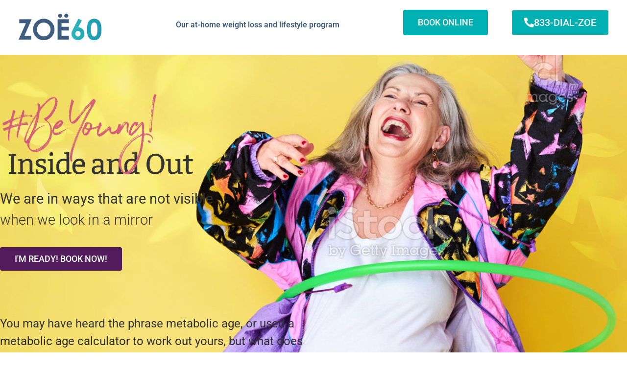

--- FILE ---
content_type: text/html; charset=UTF-8
request_url: https://zoe60.com/solutions/
body_size: 13525
content:
<!DOCTYPE html>
<html lang="en-US">
<head>
	<meta charset="UTF-8" />
	<meta name="viewport" content="width=device-width, initial-scale=1" />
	<link rel="profile" href="https://gmpg.org/xfn/11" />
	<link rel="pingback" href="https://zoe60.com/xmlrpc.php" />
	<link media="all" href="https://zoe60.com/wp-content/cache/autoptimize/css/autoptimize_b83dbde235460c327ebf874df05f3f56.css" rel="stylesheet"><title>Solutions &#8211; ZOË60</title>
<meta name='robots' content='max-image-preview:large' />
	
	<link rel="alternate" type="application/rss+xml" title="ZOË60 &raquo; Feed" href="https://zoe60.com/feed/" />
<link rel="alternate" type="application/rss+xml" title="ZOË60 &raquo; Comments Feed" href="https://zoe60.com/comments/feed/" />
		<!-- This site uses the Google Analytics by MonsterInsights plugin v9.5.3 - Using Analytics tracking - https://www.monsterinsights.com/ -->
		<!-- Note: MonsterInsights is not currently configured on this site. The site owner needs to authenticate with Google Analytics in the MonsterInsights settings panel. -->
					<!-- No tracking code set -->
				<!-- / Google Analytics by MonsterInsights -->
		<script>
window._wpemojiSettings = {"baseUrl":"https:\/\/s.w.org\/images\/core\/emoji\/16.0.1\/72x72\/","ext":".png","svgUrl":"https:\/\/s.w.org\/images\/core\/emoji\/16.0.1\/svg\/","svgExt":".svg","source":{"concatemoji":"https:\/\/zoe60.com\/wp-includes\/js\/wp-emoji-release.min.js?ver=6.8.3"}};
/*! This file is auto-generated */
!function(s,n){var o,i,e;function c(e){try{var t={supportTests:e,timestamp:(new Date).valueOf()};sessionStorage.setItem(o,JSON.stringify(t))}catch(e){}}function p(e,t,n){e.clearRect(0,0,e.canvas.width,e.canvas.height),e.fillText(t,0,0);var t=new Uint32Array(e.getImageData(0,0,e.canvas.width,e.canvas.height).data),a=(e.clearRect(0,0,e.canvas.width,e.canvas.height),e.fillText(n,0,0),new Uint32Array(e.getImageData(0,0,e.canvas.width,e.canvas.height).data));return t.every(function(e,t){return e===a[t]})}function u(e,t){e.clearRect(0,0,e.canvas.width,e.canvas.height),e.fillText(t,0,0);for(var n=e.getImageData(16,16,1,1),a=0;a<n.data.length;a++)if(0!==n.data[a])return!1;return!0}function f(e,t,n,a){switch(t){case"flag":return n(e,"\ud83c\udff3\ufe0f\u200d\u26a7\ufe0f","\ud83c\udff3\ufe0f\u200b\u26a7\ufe0f")?!1:!n(e,"\ud83c\udde8\ud83c\uddf6","\ud83c\udde8\u200b\ud83c\uddf6")&&!n(e,"\ud83c\udff4\udb40\udc67\udb40\udc62\udb40\udc65\udb40\udc6e\udb40\udc67\udb40\udc7f","\ud83c\udff4\u200b\udb40\udc67\u200b\udb40\udc62\u200b\udb40\udc65\u200b\udb40\udc6e\u200b\udb40\udc67\u200b\udb40\udc7f");case"emoji":return!a(e,"\ud83e\udedf")}return!1}function g(e,t,n,a){var r="undefined"!=typeof WorkerGlobalScope&&self instanceof WorkerGlobalScope?new OffscreenCanvas(300,150):s.createElement("canvas"),o=r.getContext("2d",{willReadFrequently:!0}),i=(o.textBaseline="top",o.font="600 32px Arial",{});return e.forEach(function(e){i[e]=t(o,e,n,a)}),i}function t(e){var t=s.createElement("script");t.src=e,t.defer=!0,s.head.appendChild(t)}"undefined"!=typeof Promise&&(o="wpEmojiSettingsSupports",i=["flag","emoji"],n.supports={everything:!0,everythingExceptFlag:!0},e=new Promise(function(e){s.addEventListener("DOMContentLoaded",e,{once:!0})}),new Promise(function(t){var n=function(){try{var e=JSON.parse(sessionStorage.getItem(o));if("object"==typeof e&&"number"==typeof e.timestamp&&(new Date).valueOf()<e.timestamp+604800&&"object"==typeof e.supportTests)return e.supportTests}catch(e){}return null}();if(!n){if("undefined"!=typeof Worker&&"undefined"!=typeof OffscreenCanvas&&"undefined"!=typeof URL&&URL.createObjectURL&&"undefined"!=typeof Blob)try{var e="postMessage("+g.toString()+"("+[JSON.stringify(i),f.toString(),p.toString(),u.toString()].join(",")+"));",a=new Blob([e],{type:"text/javascript"}),r=new Worker(URL.createObjectURL(a),{name:"wpTestEmojiSupports"});return void(r.onmessage=function(e){c(n=e.data),r.terminate(),t(n)})}catch(e){}c(n=g(i,f,p,u))}t(n)}).then(function(e){for(var t in e)n.supports[t]=e[t],n.supports.everything=n.supports.everything&&n.supports[t],"flag"!==t&&(n.supports.everythingExceptFlag=n.supports.everythingExceptFlag&&n.supports[t]);n.supports.everythingExceptFlag=n.supports.everythingExceptFlag&&!n.supports.flag,n.DOMReady=!1,n.readyCallback=function(){n.DOMReady=!0}}).then(function(){return e}).then(function(){var e;n.supports.everything||(n.readyCallback(),(e=n.source||{}).concatemoji?t(e.concatemoji):e.wpemoji&&e.twemoji&&(t(e.twemoji),t(e.wpemoji)))}))}((window,document),window._wpemojiSettings);
</script>
<style id='cf-frontend-style-inline-css'>
@font-face {
	font-family: 'Century Gothic';
	font-weight: 400;
	src: url('https://zoe60.com/wp-content/uploads/2023/08/Century-Gothic.ttf') format('truetype');
}
@font-face {
	font-family: 'Century Gothic';
	font-weight: 700;
	src: url('https://zoe60.com/wp-content/uploads/2023/08/Century-Gothic-Std-Bold.otf') format('OpenType');
}
</style>
<link rel='stylesheet' id='dashicons-css' href='https://zoe60.com/wp-includes/css/dashicons.min.css?ver=6.8.3' media='all' />










<link rel='stylesheet' id='elementor-frontend-css' href='https://zoe60.com/wp-content/uploads/elementor/css/custom-frontend.min.css?ver=1769735210' media='all' />
<link rel='stylesheet' id='elementor-post-8-css' href='https://zoe60.com/wp-content/cache/autoptimize/css/autoptimize_single_814b7a36908390b8ec6f83a784dfae71.css?ver=1769735210' media='all' />



<link rel='stylesheet' id='widget-image-box-css' href='https://zoe60.com/wp-content/uploads/elementor/css/custom-widget-image-box.min.css?ver=1769735210' media='all' />
<link rel='stylesheet' id='elementor-post-119-css' href='https://zoe60.com/wp-content/cache/autoptimize/css/autoptimize_single_e362b2da04077c26be61617160acc85e.css?ver=1769811494' media='all' />
<link rel='stylesheet' id='elementor-post-82-css' href='https://zoe60.com/wp-content/cache/autoptimize/css/autoptimize_single_0d6320ffa309c43c4b78cfa99c6ea74c.css?ver=1769735210' media='all' />
<link rel='stylesheet' id='elementor-post-343-css' href='https://zoe60.com/wp-content/cache/autoptimize/css/autoptimize_single_0b8839e225c7c29dcd1d7fe1af0bd0ff.css?ver=1769735210' media='all' />












<link rel='stylesheet' id='elementor-gf-local-roboto-css' href='https://zoe60.com/wp-content/cache/autoptimize/css/autoptimize_single_1396d1d981972486d9d6816392beec14.css?ver=1742260271' media='all' />
<link rel='stylesheet' id='elementor-gf-local-robotoslab-css' href='https://zoe60.com/wp-content/cache/autoptimize/css/autoptimize_single_6cc36e9c9693d7b0ad81dae85c208a64.css?ver=1742260273' media='all' />
<link rel='stylesheet' id='elementor-gf-local-bitter-css' href='https://zoe60.com/wp-content/cache/autoptimize/css/autoptimize_single_ba56e66f8e2c221aaee8af8a608d1b18.css?ver=1742260275' media='all' />




<script src="https://zoe60.com/wp-includes/js/jquery/jquery.min.js?ver=3.7.1" id="jquery-core-js"></script>

<script id="jquery-js-after">
!function($){"use strict";$(document).ready(function(){$(this).scrollTop()>100&&$(".hfe-scroll-to-top-wrap").removeClass("hfe-scroll-to-top-hide"),$(window).scroll(function(){$(this).scrollTop()<100?$(".hfe-scroll-to-top-wrap").fadeOut(300):$(".hfe-scroll-to-top-wrap").fadeIn(300)}),$(".hfe-scroll-to-top-wrap").on("click",function(){$("html, body").animate({scrollTop:0},300);return!1})})}(jQuery);
!function($){'use strict';$(document).ready(function(){var bar=$('.hfe-reading-progress-bar');if(!bar.length)return;$(window).on('scroll',function(){var s=$(window).scrollTop(),d=$(document).height()-$(window).height(),p=d? s/d*100:0;bar.css('width',p+'%')});});}(jQuery);
</script>
<link rel="https://api.w.org/" href="https://zoe60.com/wp-json/" /><link rel="alternate" title="JSON" type="application/json" href="https://zoe60.com/wp-json/wp/v2/pages/119" /><link rel="EditURI" type="application/rsd+xml" title="RSD" href="https://zoe60.com/xmlrpc.php?rsd" />
<meta name="generator" content="WordPress 6.8.3" />
<link rel="canonical" href="https://zoe60.com/solutions/" />
<link rel='shortlink' href='https://zoe60.com/?p=119' />
<link rel="alternate" title="oEmbed (JSON)" type="application/json+oembed" href="https://zoe60.com/wp-json/oembed/1.0/embed?url=https%3A%2F%2Fzoe60.com%2Fsolutions%2F" />
<link rel="alternate" title="oEmbed (XML)" type="text/xml+oembed" href="https://zoe60.com/wp-json/oembed/1.0/embed?url=https%3A%2F%2Fzoe60.com%2Fsolutions%2F&#038;format=xml" />
<!-- Google Tag Manager -->
<script>(function(w,d,s,l,i){w[l]=w[l]||[];w[l].push({'gtm.start':
new Date().getTime(),event:'gtm.js'});var f=d.getElementsByTagName(s)[0],
j=d.createElement(s),dl=l!='dataLayer'?'&l='+l:'';j.async=true;j.src=
'https://www.googletagmanager.com/gtm.js?id='+i+dl;f.parentNode.insertBefore(j,f);
})(window,document,'script','dataLayer','GTM-NTJ9QJ6');</script>
<!-- End Google Tag Manager -->

<!-- Global site tag (gtag.js) - Google Analytics -->
<script async src="https://www.googletagmanager.com/gtag/js?id=UA-175971029-1"></script>
<script>
  window.dataLayer = window.dataLayer || [];
  function gtag(){dataLayer.push(arguments);}
  gtag('js', new Date());

  gtag('config', 'UA-175971029-1');
</script>

<style>
input[type=date], input[type=email], input[type=number], input[type=password], input[type=search], input[type=tel], input[type=text], input[type=url], select, textarea {
    border: none; 
}
li#menu-item-81 a {
    background: #abcb46;
    color: #ffff;
    text-transform: uppercase;
}
.HomeBnA img {
    position: absolute;
    left: 0;
    top: 170px;
}
/* Get Started poup */
.get-started-pop-up-wrapper {
    text-align: center;
    padding: 25px 25px 5px;
}
.get-started-call {
    margin-bottom:25px;
}
.get-started-call a {
    color: #fff;
    font-size: 22px;
    margin: 0 auto;
    background: #9dbf56;
    padding: 20px;
	border-radius:8px;
	font-weight: bold;
	text-shadow: 0px 1px 4px rgb(0, 0, 0, 0.80) !important;
}
.get-started-call a:hover{
    color: #9dbf56 !important;	
    background: #fff !important;
	text-shadow: none !important;
}

.get-started-call a:hover .fa-phone:before {
    color: #9dbf56 !important;	
    background: #fff !important;
}  
.get-started-book-online a:hover {
		text-shadow: none !important;
}
.get-started-call .fa-phone:before {
    content: "\f095";
    font-size: 20px;
    padding-right: 15px;
    color: #fff;
}
.get-started-book-online a{
	
    padding-left: 55px !important;
    padding-right: 55px !important;
    background-color: #9dbf56;
    -webkit-border-radius: 5px;
    color: white;
    display: inline-block;
    font-family: "Roboto", Arial, Helvetica, sans-serif;
    font-size: 26px;
    font-weight: 900;
    padding: 15px 25px !important;
    text-decoration: none;
    text-shadow: 0px 1px 4px rgb(0, 0, 0, 0.80) !important;
    text-transform: uppercase;
}
.AbCoach p.elementor-image-box-description {
    padding: 20px;
}
.ContField span span {
    width: 48%;
    display: inline-block;
    margin: 5px;
}
.HomeBanner .elementor-row {
background: url(https://zoe60.com/wp-content/uploads/2020/08/image.png) no-repeat center right;
background-size: contain;
}
@media only screen and (max-width: 670px) {
 .HomeBanner .elementor-row {
background: none;
background-size: contain;
}
}

#menu-item-377 a {color:#999999;}
#menu-item-377 a:hover {color:#3E5D7D;}
#menu-item-377 .dashicons-location {display:none;}
@media only screen and (max-width: 600px) {
 .NoPaddingTop .elementor-column-wrap{
    Padding:0 0 50px !important;
  }
}

#book-now-banner, #book-now-about, #book-now-program {font-size: 27px;
    text-transform: uppercase;
    fill: #fff;
    color: #fff;
    background-color: #00b1b3;
    font-family: "Roboto",Roboto;
    padding: 20px 40px;
    font-weight: bold;
}
#book-now-header {font-size: 27px;
    text-transform: uppercase;
    fill: #fff;
    color: #fff;
    background-color: #00b1b3;
font-family: "Roboto",Roboto;
    font-weight: 500;
}
#book-now-footer {font-size: 16px;
    text-transform: uppercase;
    fill: #fff;
    color: #00b1b3;
    background-color: #fff;
font-family: "Roboto",Roboto;
    font-weight: 500;
}
#book-now-header:hover, #book-now-banner:hover, #book-now-about:hover, #book-now-program:hover {color: #00b1b3;
    background-color: #24e8ea;}
#book-now-footer:hover {color: #fff;
    background-color: #00b1b3;}

@media screen and (max-width: 414px) {
 #book-now-header {
    font-size:20px!important;
  }
.mob-cen {margin:0 auto; width:100%;text-align: center;}
#book-now-banner, #book-now-about, #book-now-program {font-size:20px!important;}
#doctors .elementor-image-carousel-caption b {font-size:30px!important;}
}
.swiper-pagination-bullet {
    
    background: #fff;
    border: 2px solid #dbdbdb;
    opacity: 1!important;
}
.swiper-pagination-bullet-active {background: #dadada!important;}
#doctors .elementor-image-carousel-caption b{font-size:36px;}
	
/* New Booking Form 2023 */	
	
	
</style><meta name="generator" content="Elementor 3.32.5; features: additional_custom_breakpoints; settings: css_print_method-external, google_font-enabled, font_display-auto">
			
			<link rel="icon" href="https://zoe60.com/wp-content/uploads/2020/08/favicon-1.png" sizes="32x32" />
<link rel="icon" href="https://zoe60.com/wp-content/uploads/2020/08/favicon-1.png" sizes="192x192" />
<link rel="apple-touch-icon" href="https://zoe60.com/wp-content/uploads/2020/08/favicon-1.png" />
<meta name="msapplication-TileImage" content="https://zoe60.com/wp-content/uploads/2020/08/favicon-1.png" />
		
		</head>

<body data-rsssl=1 class="wp-singular page-template page-template-elementor_header_footer page page-id-119 wp-custom-logo wp-embed-responsive wp-theme-hello-elementor ehf-header ehf-footer ehf-template-hello-elementor ehf-stylesheet-hello-elementor metaslider-plugin hello-elementor-default elementor-default elementor-template-full-width elementor-kit-8 elementor-page elementor-page-119">
<!-- Google Tag Manager (noscript) -->
<noscript><iframe src="https://www.googletagmanager.com/ns.html?id=GTM-NTJ9QJ6"
height="0" width="0" style="display:none;visibility:hidden"></iframe></noscript>
<!-- End Google Tag Manager (noscript) --><div id="page" class="hfeed site">

		<header id="masthead" itemscope="itemscope" itemtype="https://schema.org/WPHeader">
			<p class="main-title bhf-hidden" itemprop="headline"><a href="https://zoe60.com" title="ZOË60" rel="home">ZOË60</a></p>
					<div data-elementor-type="wp-post" data-elementor-id="82" class="elementor elementor-82">
						<section class="elementor-section elementor-top-section elementor-element elementor-element-a7faf28 elementor-section-content-middle elementor-section-boxed elementor-section-height-default elementor-section-height-default" data-id="a7faf28" data-element_type="section">
						<div class="elementor-container elementor-column-gap-default">
					<div class="elementor-column elementor-col-50 elementor-top-column elementor-element elementor-element-1269206" data-id="1269206" data-element_type="column">
			<div class="elementor-widget-wrap elementor-element-populated">
						<div class="elementor-element elementor-element-1ed2f08 elementor-widget elementor-widget-image" data-id="1ed2f08" data-element_type="widget" data-widget_type="image.default">
				<div class="elementor-widget-container">
																<a href="https://zoe60.com/">
							<img width="214" height="69" src="https://zoe60.com/wp-content/uploads/2020/08/Zoe60.jpg" class="attachment-2048x2048 size-2048x2048 wp-image-617" alt="Zoe60" />								</a>
															</div>
				</div>
					</div>
		</div>
				<div class="elementor-column elementor-col-50 elementor-top-column elementor-element elementor-element-ece5271" data-id="ece5271" data-element_type="column">
			<div class="elementor-widget-wrap elementor-element-populated">
						<section class="elementor-section elementor-inner-section elementor-element elementor-element-feb1449 elementor-section-content-bottom elementor-section-boxed elementor-section-height-default elementor-section-height-default" data-id="feb1449" data-element_type="section">
						<div class="elementor-container elementor-column-gap-default">
					<div class="elementor-column elementor-col-33 elementor-inner-column elementor-element elementor-element-2fb06d8" data-id="2fb06d8" data-element_type="column">
			<div class="elementor-widget-wrap elementor-element-populated">
						<div class="elementor-element elementor-element-bb958bd elementor-widget elementor-widget-heading" data-id="bb958bd" data-element_type="widget" data-widget_type="heading.default">
				<div class="elementor-widget-container">
					<span class="elementor-heading-title elementor-size-default">Our at-home weight loss and lifestyle program</span>				</div>
				</div>
					</div>
		</div>
				<div class="elementor-column elementor-col-33 elementor-inner-column elementor-element elementor-element-7ec7408" data-id="7ec7408" data-element_type="column">
			<div class="elementor-widget-wrap elementor-element-populated">
						<div class="elementor-element elementor-element-cfa5a2b elementor-align-center elementor-widget elementor-widget-button" data-id="cfa5a2b" data-element_type="widget" data-widget_type="button.default">
				<div class="elementor-widget-container">
									<div class="elementor-button-wrapper">
					<a class="elementor-button elementor-button-link elementor-size-md" href="https://zoe60.com/book-online">
						<span class="elementor-button-content-wrapper">
									<span class="elementor-button-text">book online</span>
					</span>
					</a>
				</div>
								</div>
				</div>
					</div>
		</div>
				<div class="elementor-column elementor-col-33 elementor-inner-column elementor-element elementor-element-113e438" data-id="113e438" data-element_type="column">
			<div class="elementor-widget-wrap elementor-element-populated">
						<div class="elementor-element elementor-element-384b492 elementor-align-center elementor-widget elementor-widget-button" data-id="384b492" data-element_type="widget" data-widget_type="button.default">
				<div class="elementor-widget-container">
									<div class="elementor-button-wrapper">
					<a class="elementor-button elementor-button-link elementor-size-sm" href="tel:833-342-5963">
						<span class="elementor-button-content-wrapper">
						<span class="elementor-button-icon">
				<i aria-hidden="true" class="fas fa-phone-alt"></i>			</span>
									<span class="elementor-button-text">833-DIAL-ZOE</span>
					</span>
					</a>
				</div>
								</div>
				</div>
					</div>
		</div>
					</div>
		</section>
					</div>
		</div>
					</div>
		</section>
				<section class="elementor-section elementor-top-section elementor-element elementor-element-1184709 elementor-section-content-middle elementor-hidden-desktop elementor-hidden-tablet elementor-hidden-phone elementor-section-boxed elementor-section-height-default elementor-section-height-default" data-id="1184709" data-element_type="section">
						<div class="elementor-container elementor-column-gap-default">
					<div class="elementor-column elementor-col-50 elementor-top-column elementor-element elementor-element-75e0c9d" data-id="75e0c9d" data-element_type="column">
			<div class="elementor-widget-wrap elementor-element-populated">
						<div class="elementor-element elementor-element-e1e7d50 elementor-widget elementor-widget-image" data-id="e1e7d50" data-element_type="widget" data-widget_type="image.default">
				<div class="elementor-widget-container">
																<a href="https://zoe60.com/">
							<img width="218" height="75" src="https://zoe60.com/wp-content/uploads/2020/08/logo.jpg" class="attachment-2048x2048 size-2048x2048 wp-image-321" alt="" />								</a>
															</div>
				</div>
					</div>
		</div>
				<div class="elementor-column elementor-col-50 elementor-top-column elementor-element elementor-element-25c0056" data-id="25c0056" data-element_type="column">
			<div class="elementor-widget-wrap elementor-element-populated">
						<section class="elementor-section elementor-inner-section elementor-element elementor-element-1ad3e3b elementor-section-content-bottom elementor-section-boxed elementor-section-height-default elementor-section-height-default" data-id="1ad3e3b" data-element_type="section">
						<div class="elementor-container elementor-column-gap-default">
					<div class="elementor-column elementor-col-33 elementor-inner-column elementor-element elementor-element-adc1532" data-id="adc1532" data-element_type="column">
			<div class="elementor-widget-wrap">
							</div>
		</div>
				<div class="elementor-column elementor-col-33 elementor-inner-column elementor-element elementor-element-8cca347" data-id="8cca347" data-element_type="column">
			<div class="elementor-widget-wrap elementor-element-populated">
						<div class="elementor-element elementor-element-9334796 elementor-hidden-phone elementor-widget elementor-widget-text-editor" data-id="9334796" data-element_type="widget" data-widget_type="text-editor.default">
				<div class="elementor-widget-container">
									<strong>Current Clients:<span style="color: #808080;"> <a style="color: #808080;" href="tel:7709107798" id="call-client-header">770-910-7798</a></span></strong>								</div>
				</div>
					</div>
		</div>
				<div class="elementor-column elementor-col-33 elementor-inner-column elementor-element elementor-element-075e6e3" data-id="075e6e3" data-element_type="column">
			<div class="elementor-widget-wrap elementor-element-populated">
						<div class="elementor-element elementor-element-cbb02ab elementor-widget elementor-widget-html" data-id="cbb02ab" data-element_type="widget" data-widget_type="html.default">
				<div class="elementor-widget-container">
					<div class="elementor-button-wrapper popmake-book-now">
			<a href="#" id="book-now-header" class="elementor-button-link elementor-button elementor-size-sm" role="button popmake-book-now">
						<span class="elementor-button-content-wrapper">
						<span class="elementor-button-text popmake-book-now">I'm Ready Book Now</span>
		</span>
				</a>
		</div>				</div>
				</div>
					</div>
		</div>
					</div>
		</section>
				<section class="elementor-section elementor-inner-section elementor-element elementor-element-f0228e7 elementor-section-content-middle elementor-section-boxed elementor-section-height-default elementor-section-height-default" data-id="f0228e7" data-element_type="section">
						<div class="elementor-container elementor-column-gap-default">
					<div class="elementor-column elementor-col-100 elementor-inner-column elementor-element elementor-element-9cf7ff4" data-id="9cf7ff4" data-element_type="column">
			<div class="elementor-widget-wrap elementor-element-populated">
						<div class="elementor-element elementor-element-1b7c0ce hfe-nav-menu__align-left hfe-submenu-icon-arrow hfe-submenu-animation-none hfe-link-redirect-child hfe-nav-menu__breakpoint-tablet elementor-widget elementor-widget-navigation-menu" data-id="1b7c0ce" data-element_type="widget" data-settings="{&quot;padding_horizontal_menu_item&quot;:{&quot;unit&quot;:&quot;px&quot;,&quot;size&quot;:11,&quot;sizes&quot;:[]},&quot;padding_horizontal_menu_item_tablet&quot;:{&quot;unit&quot;:&quot;px&quot;,&quot;size&quot;:&quot;&quot;,&quot;sizes&quot;:[]},&quot;padding_horizontal_menu_item_mobile&quot;:{&quot;unit&quot;:&quot;px&quot;,&quot;size&quot;:&quot;&quot;,&quot;sizes&quot;:[]},&quot;padding_vertical_menu_item&quot;:{&quot;unit&quot;:&quot;px&quot;,&quot;size&quot;:15,&quot;sizes&quot;:[]},&quot;padding_vertical_menu_item_tablet&quot;:{&quot;unit&quot;:&quot;px&quot;,&quot;size&quot;:&quot;&quot;,&quot;sizes&quot;:[]},&quot;padding_vertical_menu_item_mobile&quot;:{&quot;unit&quot;:&quot;px&quot;,&quot;size&quot;:&quot;&quot;,&quot;sizes&quot;:[]},&quot;menu_space_between&quot;:{&quot;unit&quot;:&quot;px&quot;,&quot;size&quot;:&quot;&quot;,&quot;sizes&quot;:[]},&quot;menu_space_between_tablet&quot;:{&quot;unit&quot;:&quot;px&quot;,&quot;size&quot;:&quot;&quot;,&quot;sizes&quot;:[]},&quot;menu_space_between_mobile&quot;:{&quot;unit&quot;:&quot;px&quot;,&quot;size&quot;:&quot;&quot;,&quot;sizes&quot;:[]},&quot;menu_row_space&quot;:{&quot;unit&quot;:&quot;px&quot;,&quot;size&quot;:&quot;&quot;,&quot;sizes&quot;:[]},&quot;menu_row_space_tablet&quot;:{&quot;unit&quot;:&quot;px&quot;,&quot;size&quot;:&quot;&quot;,&quot;sizes&quot;:[]},&quot;menu_row_space_mobile&quot;:{&quot;unit&quot;:&quot;px&quot;,&quot;size&quot;:&quot;&quot;,&quot;sizes&quot;:[]},&quot;dropdown_border_radius&quot;:{&quot;unit&quot;:&quot;px&quot;,&quot;top&quot;:&quot;&quot;,&quot;right&quot;:&quot;&quot;,&quot;bottom&quot;:&quot;&quot;,&quot;left&quot;:&quot;&quot;,&quot;isLinked&quot;:true},&quot;dropdown_border_radius_tablet&quot;:{&quot;unit&quot;:&quot;px&quot;,&quot;top&quot;:&quot;&quot;,&quot;right&quot;:&quot;&quot;,&quot;bottom&quot;:&quot;&quot;,&quot;left&quot;:&quot;&quot;,&quot;isLinked&quot;:true},&quot;dropdown_border_radius_mobile&quot;:{&quot;unit&quot;:&quot;px&quot;,&quot;top&quot;:&quot;&quot;,&quot;right&quot;:&quot;&quot;,&quot;bottom&quot;:&quot;&quot;,&quot;left&quot;:&quot;&quot;,&quot;isLinked&quot;:true},&quot;width_dropdown_item&quot;:{&quot;unit&quot;:&quot;px&quot;,&quot;size&quot;:&quot;220&quot;,&quot;sizes&quot;:[]},&quot;width_dropdown_item_tablet&quot;:{&quot;unit&quot;:&quot;px&quot;,&quot;size&quot;:&quot;&quot;,&quot;sizes&quot;:[]},&quot;width_dropdown_item_mobile&quot;:{&quot;unit&quot;:&quot;px&quot;,&quot;size&quot;:&quot;&quot;,&quot;sizes&quot;:[]},&quot;padding_horizontal_dropdown_item&quot;:{&quot;unit&quot;:&quot;px&quot;,&quot;size&quot;:&quot;&quot;,&quot;sizes&quot;:[]},&quot;padding_horizontal_dropdown_item_tablet&quot;:{&quot;unit&quot;:&quot;px&quot;,&quot;size&quot;:&quot;&quot;,&quot;sizes&quot;:[]},&quot;padding_horizontal_dropdown_item_mobile&quot;:{&quot;unit&quot;:&quot;px&quot;,&quot;size&quot;:&quot;&quot;,&quot;sizes&quot;:[]},&quot;padding_vertical_dropdown_item&quot;:{&quot;unit&quot;:&quot;px&quot;,&quot;size&quot;:15,&quot;sizes&quot;:[]},&quot;padding_vertical_dropdown_item_tablet&quot;:{&quot;unit&quot;:&quot;px&quot;,&quot;size&quot;:&quot;&quot;,&quot;sizes&quot;:[]},&quot;padding_vertical_dropdown_item_mobile&quot;:{&quot;unit&quot;:&quot;px&quot;,&quot;size&quot;:&quot;&quot;,&quot;sizes&quot;:[]},&quot;distance_from_menu&quot;:{&quot;unit&quot;:&quot;px&quot;,&quot;size&quot;:&quot;&quot;,&quot;sizes&quot;:[]},&quot;distance_from_menu_tablet&quot;:{&quot;unit&quot;:&quot;px&quot;,&quot;size&quot;:&quot;&quot;,&quot;sizes&quot;:[]},&quot;distance_from_menu_mobile&quot;:{&quot;unit&quot;:&quot;px&quot;,&quot;size&quot;:&quot;&quot;,&quot;sizes&quot;:[]},&quot;toggle_size&quot;:{&quot;unit&quot;:&quot;px&quot;,&quot;size&quot;:&quot;&quot;,&quot;sizes&quot;:[]},&quot;toggle_size_tablet&quot;:{&quot;unit&quot;:&quot;px&quot;,&quot;size&quot;:&quot;&quot;,&quot;sizes&quot;:[]},&quot;toggle_size_mobile&quot;:{&quot;unit&quot;:&quot;px&quot;,&quot;size&quot;:&quot;&quot;,&quot;sizes&quot;:[]},&quot;toggle_border_width&quot;:{&quot;unit&quot;:&quot;px&quot;,&quot;size&quot;:&quot;&quot;,&quot;sizes&quot;:[]},&quot;toggle_border_width_tablet&quot;:{&quot;unit&quot;:&quot;px&quot;,&quot;size&quot;:&quot;&quot;,&quot;sizes&quot;:[]},&quot;toggle_border_width_mobile&quot;:{&quot;unit&quot;:&quot;px&quot;,&quot;size&quot;:&quot;&quot;,&quot;sizes&quot;:[]},&quot;toggle_border_radius&quot;:{&quot;unit&quot;:&quot;px&quot;,&quot;size&quot;:&quot;&quot;,&quot;sizes&quot;:[]},&quot;toggle_border_radius_tablet&quot;:{&quot;unit&quot;:&quot;px&quot;,&quot;size&quot;:&quot;&quot;,&quot;sizes&quot;:[]},&quot;toggle_border_radius_mobile&quot;:{&quot;unit&quot;:&quot;px&quot;,&quot;size&quot;:&quot;&quot;,&quot;sizes&quot;:[]}}" data-widget_type="navigation-menu.default">
				<div class="elementor-widget-container">
								<div class="hfe-nav-menu hfe-layout-horizontal hfe-nav-menu-layout horizontal hfe-pointer__none" data-layout="horizontal">
				<div role="button" class="hfe-nav-menu__toggle elementor-clickable" tabindex="0" aria-label="Menu Toggle">
					<span class="screen-reader-text">Menu</span>
					<div class="hfe-nav-menu-icon">
						<i aria-hidden="true"  class="fas fa-align-justify"></i>					</div>
				</div>
				<nav class="hfe-nav-menu__layout-horizontal hfe-nav-menu__submenu-arrow" data-toggle-icon="&lt;i aria-hidden=&quot;true&quot; tabindex=&quot;0&quot; class=&quot;fas fa-align-justify&quot;&gt;&lt;/i&gt;" data-close-icon="&lt;i aria-hidden=&quot;true&quot; tabindex=&quot;0&quot; class=&quot;far fa-window-close&quot;&gt;&lt;/i&gt;" data-full-width="yes">
					<ul id="menu-1-1b7c0ce" class="hfe-nav-menu"><li id="menu-item-258" class="menu-item menu-item-type-post_type menu-item-object-page parent hfe-creative-menu"><a href="https://zoe60.com/contact-us/" class = "hfe-menu-item">Contact Us</a></li>
<li id="menu-item-377" class="menu-item menu-item-type-custom menu-item-object-custom menu-item-home parent hfe-creative-menu"><a href="https://zoe60.com/#LocationMap" class = "hfe-menu-item"><i class="_mi _before dashicons dashicons-location" aria-hidden="true"></i><span>Location</span></a></li>
</ul> 
				</nav>
			</div>
							</div>
				</div>
					</div>
		</div>
					</div>
		</section>
					</div>
		</div>
					</div>
		</section>
				</div>
				</header>

			<div data-elementor-type="wp-page" data-elementor-id="119" class="elementor elementor-119">
						<section class="elementor-section elementor-top-section elementor-element elementor-element-6a96759e elementor-section-content-middle elementor-section-boxed elementor-section-height-default elementor-section-height-default" data-id="6a96759e" data-element_type="section" data-settings="{&quot;background_background&quot;:&quot;classic&quot;}">
						<div class="elementor-container elementor-column-gap-default">
					<div class="elementor-column elementor-col-50 elementor-top-column elementor-element elementor-element-7572a5ce" data-id="7572a5ce" data-element_type="column">
			<div class="elementor-widget-wrap elementor-element-populated">
						<div class="elementor-element elementor-element-de1c69b elementor-widget elementor-widget-image" data-id="de1c69b" data-element_type="widget" data-widget_type="image.default">
				<div class="elementor-widget-container">
															<img decoding="async" src="https://zoe60.com/wp-content/uploads/elementor/thumbs/sol-text-q2z3x5bg79jr1n6izclchut1885ag1ak5do4d44ues.png" title="sol-text" alt="sol-text" loading="lazy" />															</div>
				</div>
				<div class="elementor-element elementor-element-4f59db6 elementor-widget elementor-widget-text-editor" data-id="4f59db6" data-element_type="widget" data-widget_type="text-editor.default">
				<div class="elementor-widget-container">
									<p><strong>We are in ways that are not visible</strong><br />when we look in a mirror</p>								</div>
				</div>
				<div class="elementor-element elementor-element-115fd5c popping elementor-widget elementor-widget-button" data-id="115fd5c" data-element_type="widget" data-widget_type="button.default">
				<div class="elementor-widget-container">
									<div class="elementor-button-wrapper">
					<a class="elementor-button elementor-size-md" role="button">
						<span class="elementor-button-content-wrapper">
									<span class="elementor-button-text">I'm Ready! Book Now!</span>
					</span>
					</a>
				</div>
								</div>
				</div>
				<div class="elementor-element elementor-element-99750bd elementor-widget elementor-widget-spacer" data-id="99750bd" data-element_type="widget" data-widget_type="spacer.default">
				<div class="elementor-widget-container">
							<div class="elementor-spacer">
			<div class="elementor-spacer-inner"></div>
		</div>
						</div>
				</div>
				<div class="elementor-element elementor-element-e1b280d elementor-widget elementor-widget-text-editor" data-id="e1b280d" data-element_type="widget" data-widget_type="text-editor.default">
				<div class="elementor-widget-container">
									<p>You may have heard the phrase metabolic age, or used a metabolic age calculator to work out yours, but what does the result mean, what is normal, and what should you do about it?</p>								</div>
				</div>
				<div class="elementor-element elementor-element-85df8df elementor-widget elementor-widget-text-editor" data-id="85df8df" data-element_type="widget" data-widget_type="text-editor.default">
				<div class="elementor-widget-container">
									<p>*About 70% of the calories you use each day are used by your basal metabolism.</p>								</div>
				</div>
					</div>
		</div>
				<div class="elementor-column elementor-col-50 elementor-top-column elementor-element elementor-element-00f3cac" data-id="00f3cac" data-element_type="column">
			<div class="elementor-widget-wrap">
							</div>
		</div>
					</div>
		</section>
				<section class="elementor-section elementor-top-section elementor-element elementor-element-37fab08f elementor-section-boxed elementor-section-height-default elementor-section-height-default" data-id="37fab08f" data-element_type="section">
						<div class="elementor-container elementor-column-gap-default">
					<div class="elementor-column elementor-col-100 elementor-top-column elementor-element elementor-element-32f8e27d" data-id="32f8e27d" data-element_type="column">
			<div class="elementor-widget-wrap elementor-element-populated">
						<div class="elementor-element elementor-element-53ce91fe elementor-widget elementor-widget-heading" data-id="53ce91fe" data-element_type="widget" data-widget_type="heading.default">
				<div class="elementor-widget-container">
					<h2 class="elementor-heading-title elementor-size-default">How our solutions and technology works</h2>				</div>
				</div>
				<div class="elementor-element elementor-element-5f2284b3 elementor-widget elementor-widget-text-editor" data-id="5f2284b3" data-element_type="widget" data-widget_type="text-editor.default">
				<div class="elementor-widget-container">
									<p>We use Technology to help you <strong>lose up to 30 lbs in 30 Days</strong></p>								</div>
				</div>
					</div>
		</div>
					</div>
		</section>
				<section class="elementor-section elementor-top-section elementor-element elementor-element-4407d328 elementor-section-boxed elementor-section-height-default elementor-section-height-default" data-id="4407d328" data-element_type="section">
						<div class="elementor-container elementor-column-gap-default">
					<div class="elementor-column elementor-col-100 elementor-top-column elementor-element elementor-element-2ac22ef5" data-id="2ac22ef5" data-element_type="column">
			<div class="elementor-widget-wrap elementor-element-populated">
						<section class="elementor-section elementor-inner-section elementor-element elementor-element-6eab44ec elementor-section-boxed elementor-section-height-default elementor-section-height-default" data-id="6eab44ec" data-element_type="section">
						<div class="elementor-container elementor-column-gap-default">
					<div class="elementor-column elementor-col-33 elementor-inner-column elementor-element elementor-element-e52bda1" data-id="e52bda1" data-element_type="column">
			<div class="elementor-widget-wrap elementor-element-populated">
						<div class="elementor-element elementor-element-10f453a elementor-position-left elementor-vertical-align-top elementor-widget elementor-widget-image-box" data-id="10f453a" data-element_type="widget" data-widget_type="image-box.default">
				<div class="elementor-widget-container">
					<div class="elementor-image-box-wrapper"><figure class="elementor-image-box-img"><img decoding="async" width="170" height="195" src="https://zoe60.com/wp-content/uploads/2020/08/sol-icon-1.jpg" class="attachment-full size-full wp-image-126" alt="" /></figure><div class="elementor-image-box-content"><h3 class="elementor-image-box-title">Cleanse Toxins</h3><p class="elementor-image-box-description">Lorem ipsum dolor sit amet, consectetur adipiscing elit. Ut elit tellus, luctus nec ullamcorper mattis, pulvinar dapibus leo.</p></div></div>				</div>
				</div>
					</div>
		</div>
				<div class="elementor-column elementor-col-33 elementor-inner-column elementor-element elementor-element-15985099" data-id="15985099" data-element_type="column">
			<div class="elementor-widget-wrap elementor-element-populated">
						<div class="elementor-element elementor-element-cbafe14 elementor-position-left elementor-vertical-align-top elementor-widget elementor-widget-image-box" data-id="cbafe14" data-element_type="widget" data-widget_type="image-box.default">
				<div class="elementor-widget-container">
					<div class="elementor-image-box-wrapper"><figure class="elementor-image-box-img"><img loading="lazy" decoding="async" width="170" height="195" src="https://zoe60.com/wp-content/uploads/2020/08/sol-icon-2.jpg" class="attachment-full size-full wp-image-127" alt="" /></figure><div class="elementor-image-box-content"><h3 class="elementor-image-box-title">Revitalize Body</h3><p class="elementor-image-box-description">Ut elit tellus, luctus nec ullamcorper mattis, pulvinar dapibus leo. Lorem ipsum dolor sit amet, consectetur adipiscing elit. </p></div></div>				</div>
				</div>
					</div>
		</div>
				<div class="elementor-column elementor-col-33 elementor-inner-column elementor-element elementor-element-2d3b4b2" data-id="2d3b4b2" data-element_type="column">
			<div class="elementor-widget-wrap elementor-element-populated">
						<div class="elementor-element elementor-element-445a4a8 elementor-position-left elementor-vertical-align-top elementor-widget elementor-widget-image-box" data-id="445a4a8" data-element_type="widget" data-widget_type="image-box.default">
				<div class="elementor-widget-container">
					<div class="elementor-image-box-wrapper"><figure class="elementor-image-box-img"><img loading="lazy" decoding="async" width="170" height="195" src="https://zoe60.com/wp-content/uploads/2020/08/sol-icon-3.jpg" class="attachment-full size-full wp-image-128" alt="" /></figure><div class="elementor-image-box-content"><h3 class="elementor-image-box-title">Equalize Hormones</h3><p class="elementor-image-box-description">E mattis, pulvinar dapibus leo.Lorem ipsum dolor sit amet, consectetur adipiscing elit. Ut elit tellus, luctus nec ullamcorper</p></div></div>				</div>
				</div>
					</div>
		</div>
					</div>
		</section>
				<section class="elementor-section elementor-inner-section elementor-element elementor-element-de7622f elementor-section-boxed elementor-section-height-default elementor-section-height-default" data-id="de7622f" data-element_type="section">
						<div class="elementor-container elementor-column-gap-default">
					<div class="elementor-column elementor-col-33 elementor-inner-column elementor-element elementor-element-badc84f" data-id="badc84f" data-element_type="column">
			<div class="elementor-widget-wrap elementor-element-populated">
						<div class="elementor-element elementor-element-cd17abd elementor-position-left elementor-vertical-align-top elementor-widget elementor-widget-image-box" data-id="cd17abd" data-element_type="widget" data-widget_type="image-box.default">
				<div class="elementor-widget-container">
					<div class="elementor-image-box-wrapper"><figure class="elementor-image-box-img"><img loading="lazy" decoding="async" width="170" height="195" src="https://zoe60.com/wp-content/uploads/2020/08/sol-icon-4.jpg" class="attachment-full size-full wp-image-129" alt="" /></figure><div class="elementor-image-box-content"><h3 class="elementor-image-box-title">Cleanse Toxins</h3><p class="elementor-image-box-description">Lorem ipsum dolor sit amet, consectetur adipiscing elit. Ut elit tellus, luctus nec ullamcorper mattis, pulvinar dapibus leo.</p></div></div>				</div>
				</div>
					</div>
		</div>
				<div class="elementor-column elementor-col-33 elementor-inner-column elementor-element elementor-element-64d711b" data-id="64d711b" data-element_type="column">
			<div class="elementor-widget-wrap elementor-element-populated">
						<div class="elementor-element elementor-element-9ca61c6 elementor-position-left elementor-vertical-align-top elementor-widget elementor-widget-image-box" data-id="9ca61c6" data-element_type="widget" data-widget_type="image-box.default">
				<div class="elementor-widget-container">
					<div class="elementor-image-box-wrapper"><figure class="elementor-image-box-img"><img loading="lazy" decoding="async" width="175" height="195" src="https://zoe60.com/wp-content/uploads/2020/08/sol-icon-5.jpg" class="attachment-full size-full wp-image-130" alt="" /></figure><div class="elementor-image-box-content"><h3 class="elementor-image-box-title">Revitalize Body</h3><p class="elementor-image-box-description">Ut elit tellus, luctus nec ullamcorper mattis, pulvinar dapibus leo. Lorem ipsum dolor sit amet, consectetur adipiscing elit. </p></div></div>				</div>
				</div>
					</div>
		</div>
				<div class="elementor-column elementor-col-33 elementor-inner-column elementor-element elementor-element-d482e45" data-id="d482e45" data-element_type="column">
			<div class="elementor-widget-wrap elementor-element-populated">
						<div class="elementor-element elementor-element-3d7aa2e elementor-position-left elementor-vertical-align-top elementor-widget elementor-widget-image-box" data-id="3d7aa2e" data-element_type="widget" data-widget_type="image-box.default">
				<div class="elementor-widget-container">
					<div class="elementor-image-box-wrapper"><figure class="elementor-image-box-img"><img loading="lazy" decoding="async" width="170" height="195" src="https://zoe60.com/wp-content/uploads/2020/08/sol-icon-6.jpg" class="attachment-full size-full wp-image-131" alt="" /></figure><div class="elementor-image-box-content"><h3 class="elementor-image-box-title">Equalize Hormones</h3><p class="elementor-image-box-description">E mattis, pulvinar dapibus leo.Lorem ipsum dolor sit amet, consectetur adipiscing elit. Ut elit tellus, luctus nec ullamcorper</p></div></div>				</div>
				</div>
					</div>
		</div>
					</div>
		</section>
				<div class="elementor-element elementor-element-367720d elementor-widget elementor-widget-spacer" data-id="367720d" data-element_type="widget" data-widget_type="spacer.default">
				<div class="elementor-widget-container">
							<div class="elementor-spacer">
			<div class="elementor-spacer-inner"></div>
		</div>
						</div>
				</div>
				<div class="elementor-element elementor-element-66d38607 elementor-align-center popping elementor-widget elementor-widget-button" data-id="66d38607" data-element_type="widget" data-widget_type="button.default">
				<div class="elementor-widget-container">
									<div class="elementor-button-wrapper">
					<a class="elementor-button elementor-size-sm" role="button">
						<span class="elementor-button-content-wrapper">
									<span class="elementor-button-text">I'm Ready! Book Now!</span>
					</span>
					</a>
				</div>
								</div>
				</div>
					</div>
		</div>
					</div>
		</section>
				<section class="elementor-section elementor-top-section elementor-element elementor-element-2691417c elementor-section-boxed elementor-section-height-default elementor-section-height-default" data-id="2691417c" data-element_type="section">
						<div class="elementor-container elementor-column-gap-default">
					<div class="elementor-column elementor-col-100 elementor-top-column elementor-element elementor-element-77be7842" data-id="77be7842" data-element_type="column">
			<div class="elementor-widget-wrap elementor-element-populated">
						<div class="elementor-element elementor-element-49f2b0b5 elementor-widget elementor-widget-heading" data-id="49f2b0b5" data-element_type="widget" data-widget_type="heading.default">
				<div class="elementor-widget-container">
					<h2 class="elementor-heading-title elementor-size-default">Now Try Something Different</h2>				</div>
				</div>
				<div class="elementor-element elementor-element-7e799573 elementor-widget elementor-widget-text-editor" data-id="7e799573" data-element_type="widget" data-widget_type="text-editor.default">
				<div class="elementor-widget-container">
									<p>We use Technology to help you <strong>lose up to 30 lbs in 30 Days</strong></p>								</div>
				</div>
					</div>
		</div>
					</div>
		</section>
				<section class="elementor-section elementor-top-section elementor-element elementor-element-59db43f5 elementor-section-content-top elementor-section-boxed elementor-section-height-default elementor-section-height-default" data-id="59db43f5" data-element_type="section" data-settings="{&quot;background_background&quot;:&quot;classic&quot;}">
						<div class="elementor-container elementor-column-gap-default">
					<div class="elementor-column elementor-col-100 elementor-top-column elementor-element elementor-element-738fd64e" data-id="738fd64e" data-element_type="column">
			<div class="elementor-widget-wrap elementor-element-populated">
						<section class="elementor-section elementor-inner-section elementor-element elementor-element-29d1f8d6 elementor-section-content-top elementor-section-boxed elementor-section-height-default elementor-section-height-default" data-id="29d1f8d6" data-element_type="section">
						<div class="elementor-container elementor-column-gap-default">
					<div class="elementor-column elementor-col-33 elementor-inner-column elementor-element elementor-element-76cb1586" data-id="76cb1586" data-element_type="column">
			<div class="elementor-widget-wrap elementor-element-populated">
						<div class="elementor-element elementor-element-3960b6e8 elementor-widget elementor-widget-image" data-id="3960b6e8" data-element_type="widget" data-widget_type="image.default">
				<div class="elementor-widget-container">
															<img loading="lazy" decoding="async" width="360" height="290" src="https://zoe60.com/wp-content/uploads/2020/08/tech-1.png" class="attachment-large size-large wp-image-33" alt="" srcset="https://zoe60.com/wp-content/uploads/2020/08/tech-1.png 360w, https://zoe60.com/wp-content/uploads/2020/08/tech-1-300x242.png 300w" sizes="(max-width: 360px) 100vw, 360px" />															</div>
				</div>
				<div class="elementor-element elementor-element-55cb2adc elementor-widget elementor-widget-heading" data-id="55cb2adc" data-element_type="widget" data-widget_type="heading.default">
				<div class="elementor-widget-container">
					<h2 class="elementor-heading-title elementor-size-default">AVACEN Thermo-Therapy</h2>				</div>
				</div>
				<div class="elementor-element elementor-element-731aa952 elementor-widget elementor-widget-text-editor" data-id="731aa952" data-element_type="widget" data-widget_type="text-editor.default">
				<div class="elementor-widget-container">
									<p>Suspendisse consequat maximus felis, id viverra velit cursus sed. In molestie, purus ut fermentum feugiat, libero massa tincidunt orc. i, ac gravida purus libero accumsan eros. Duis mattis scelerisque nulla, a mattis eros sollicitudin vel.</p>								</div>
				</div>
					</div>
		</div>
				<div class="elementor-column elementor-col-33 elementor-inner-column elementor-element elementor-element-6251563" data-id="6251563" data-element_type="column">
			<div class="elementor-widget-wrap elementor-element-populated">
						<div class="elementor-element elementor-element-38be995d elementor-widget elementor-widget-image" data-id="38be995d" data-element_type="widget" data-widget_type="image.default">
				<div class="elementor-widget-container">
															<img loading="lazy" decoding="async" width="360" height="290" src="https://zoe60.com/wp-content/uploads/2020/08/tech-2.png" class="attachment-large size-large wp-image-35" alt="" srcset="https://zoe60.com/wp-content/uploads/2020/08/tech-2.png 360w, https://zoe60.com/wp-content/uploads/2020/08/tech-2-300x242.png 300w" sizes="(max-width: 360px) 100vw, 360px" />															</div>
				</div>
				<div class="elementor-element elementor-element-62727d0d elementor-widget elementor-widget-heading" data-id="62727d0d" data-element_type="widget" data-widget_type="heading.default">
				<div class="elementor-widget-container">
					<h2 class="elementor-heading-title elementor-size-default">Contour Red Light Therapy</h2>				</div>
				</div>
				<div class="elementor-element elementor-element-706d2463 elementor-widget elementor-widget-text-editor" data-id="706d2463" data-element_type="widget" data-widget_type="text-editor.default">
				<div class="elementor-widget-container">
									<p>In molestie, purus ut fermentum feugiat, libero massa tincidunt orci, ac gravida purus libero accumsan eros. Duis mattis scelerisque. nulla, a mattis eros sollicitudin vel. In molestie, purus ut fermentum. feugiat, libero massa tincidunt orci, ac gravida purus libero accumsan eros. Duis mattis scelerisque. nulla, a mattis eros sollicitudin vel.</p>								</div>
				</div>
				<div class="elementor-element elementor-element-c4eaad0 elementor-widget elementor-widget-spacer" data-id="c4eaad0" data-element_type="widget" data-widget_type="spacer.default">
				<div class="elementor-widget-container">
							<div class="elementor-spacer">
			<div class="elementor-spacer-inner"></div>
		</div>
						</div>
				</div>
					</div>
		</div>
				<div class="elementor-column elementor-col-33 elementor-inner-column elementor-element elementor-element-6cd26e60" data-id="6cd26e60" data-element_type="column">
			<div class="elementor-widget-wrap elementor-element-populated">
						<div class="elementor-element elementor-element-452f86ef elementor-widget elementor-widget-image" data-id="452f86ef" data-element_type="widget" data-widget_type="image.default">
				<div class="elementor-widget-container">
															<img loading="lazy" decoding="async" width="360" height="290" src="https://zoe60.com/wp-content/uploads/2020/08/tech-3.png" class="attachment-large size-large wp-image-36" alt="" srcset="https://zoe60.com/wp-content/uploads/2020/08/tech-3.png 360w, https://zoe60.com/wp-content/uploads/2020/08/tech-3-300x242.png 300w" sizes="(max-width: 360px) 100vw, 360px" />															</div>
				</div>
				<div class="elementor-element elementor-element-13aa1419 elementor-widget elementor-widget-heading" data-id="13aa1419" data-element_type="widget" data-widget_type="heading.default">
				<div class="elementor-widget-container">
					<h2 class="elementor-heading-title elementor-size-default">Microcirculation Boost</h2>				</div>
				</div>
				<div class="elementor-element elementor-element-38089144 elementor-widget elementor-widget-text-editor" data-id="38089144" data-element_type="widget" data-widget_type="text-editor.default">
				<div class="elementor-widget-container">
									<p>Fermentum feugiat libero massa tincidunt orci, ac gravida purus libero accumsan eros. Duis mattis scelerisque nulla, a mattis eros. sollicitudin vel. In molestie, purus ut fermentum feugiat, libero massa tincidunt orci, ac gravida purus libero accumsan eros. Duis mattis scelerisque. nulla, a mattis eros sollicitudin vel.</p>								</div>
				</div>
					</div>
		</div>
					</div>
		</section>
				<div class="elementor-element elementor-element-453e8a71 elementor-align-center popping elementor-widget elementor-widget-button" data-id="453e8a71" data-element_type="widget" data-widget_type="button.default">
				<div class="elementor-widget-container">
									<div class="elementor-button-wrapper">
					<a class="elementor-button elementor-size-sm" role="button">
						<span class="elementor-button-content-wrapper">
									<span class="elementor-button-text">I'm Ready! Book Now!</span>
					</span>
					</a>
				</div>
								</div>
				</div>
					</div>
		</div>
					</div>
		</section>
				<section class="elementor-section elementor-top-section elementor-element elementor-element-7360e9f3 elementor-section-boxed elementor-section-height-default elementor-section-height-default" data-id="7360e9f3" data-element_type="section" data-settings="{&quot;background_background&quot;:&quot;classic&quot;}">
						<div class="elementor-container elementor-column-gap-default">
					<div class="elementor-column elementor-col-100 elementor-top-column elementor-element elementor-element-d046fe6" data-id="d046fe6" data-element_type="column">
			<div class="elementor-widget-wrap elementor-element-populated">
						<div class="elementor-element elementor-element-2a7b3b65 elementor-widget elementor-widget-image" data-id="2a7b3b65" data-element_type="widget" data-widget_type="image.default">
				<div class="elementor-widget-container">
																<a href="#">
							<img loading="lazy" decoding="async" width="1466" height="409" src="https://zoe60.com/wp-content/uploads/2020/08/ad.png" class="attachment-full size-full wp-image-92" alt="" srcset="https://zoe60.com/wp-content/uploads/2020/08/ad.png 1466w, https://zoe60.com/wp-content/uploads/2020/08/ad-300x84.png 300w, https://zoe60.com/wp-content/uploads/2020/08/ad-1024x286.png 1024w, https://zoe60.com/wp-content/uploads/2020/08/ad-768x214.png 768w" sizes="(max-width: 1466px) 100vw, 1466px" />								</a>
															</div>
				</div>
					</div>
		</div>
					</div>
		</section>
				</div>
		
		<footer itemtype="https://schema.org/WPFooter" itemscope="itemscope" id="colophon" role="contentinfo">
			<div class='footer-width-fixer'>		<div data-elementor-type="wp-post" data-elementor-id="343" class="elementor elementor-343">
						<section class="elementor-section elementor-top-section elementor-element elementor-element-ee36a97 elementor-section-boxed elementor-section-height-default elementor-section-height-default" data-id="ee36a97" data-element_type="section">
						<div class="elementor-container elementor-column-gap-default">
					<div class="elementor-column elementor-col-100 elementor-top-column elementor-element elementor-element-37e70b68" data-id="37e70b68" data-element_type="column">
			<div class="elementor-widget-wrap elementor-element-populated">
						<div class="elementor-element elementor-element-79778ab elementor-hidden-desktop elementor-hidden-tablet elementor-hidden-mobile elementor-widget elementor-widget-image-carousel" data-id="79778ab" data-element_type="widget" data-settings="{&quot;slides_to_show&quot;:&quot;6&quot;,&quot;slides_to_show_tablet&quot;:&quot;4&quot;,&quot;slides_to_show_mobile&quot;:&quot;2&quot;,&quot;navigation&quot;:&quot;none&quot;,&quot;autoplay_speed&quot;:6000,&quot;speed&quot;:700,&quot;image_spacing_custom&quot;:{&quot;unit&quot;:&quot;px&quot;,&quot;size&quot;:60,&quot;sizes&quot;:[]},&quot;autoplay&quot;:&quot;yes&quot;,&quot;pause_on_hover&quot;:&quot;yes&quot;,&quot;pause_on_interaction&quot;:&quot;yes&quot;,&quot;infinite&quot;:&quot;yes&quot;,&quot;image_spacing_custom_tablet&quot;:{&quot;unit&quot;:&quot;px&quot;,&quot;size&quot;:&quot;&quot;,&quot;sizes&quot;:[]},&quot;image_spacing_custom_mobile&quot;:{&quot;unit&quot;:&quot;px&quot;,&quot;size&quot;:&quot;&quot;,&quot;sizes&quot;:[]}}" data-widget_type="image-carousel.default">
				<div class="elementor-widget-container">
							<div class="elementor-image-carousel-wrapper swiper" role="region" aria-roledescription="carousel" aria-label="Image Carousel" dir="ltr">
			<div class="elementor-image-carousel swiper-wrapper" aria-live="off">
								<div class="swiper-slide" role="group" aria-roledescription="slide" aria-label="1 of 8"><figure class="swiper-slide-inner"><img class="swiper-slide-image" src="https://zoe60.com/wp-content/uploads/2020/11/Zoe_60_black-news-channel.jpg" alt="Zoe60 black news channel" /></figure></div><div class="swiper-slide" role="group" aria-roledescription="slide" aria-label="2 of 8"><figure class="swiper-slide-inner"><img class="swiper-slide-image" src="https://zoe60.com/wp-content/uploads/2020/11/Zoe_60_the-world-network.jpg" alt="Zoe60 the world network" /></figure></div><div class="swiper-slide" role="group" aria-roledescription="slide" aria-label="3 of 8"><figure class="swiper-slide-inner"><img class="swiper-slide-image" src="https://zoe60.com/wp-content/uploads/2020/11/Zoe_60_cbs-46.jpg" alt="Zoe60 cbs 46" /></figure></div><div class="swiper-slide" role="group" aria-roledescription="slide" aria-label="4 of 8"><figure class="swiper-slide-inner"><img class="swiper-slide-image" src="https://zoe60.com/wp-content/uploads/2020/11/Zoe_60_atl-and-co.jpg" alt="Zoe60 atl and co" /></figure></div><div class="swiper-slide" role="group" aria-roledescription="slide" aria-label="5 of 8"><figure class="swiper-slide-inner"><img class="swiper-slide-image" src="https://zoe60.com/wp-content/uploads/2020/11/Zoe_60_atlanta-plugged-in.jpg" alt="Zoe60 atlanta plugged in" /></figure></div><div class="swiper-slide" role="group" aria-roledescription="slide" aria-label="6 of 8"><figure class="swiper-slide-inner"><img class="swiper-slide-image" src="https://zoe60.com/wp-content/uploads/2020/11/Zoe_60_peach-tree-tv.jpg" alt="Zoe60 peach tree tv" /></figure></div><div class="swiper-slide" role="group" aria-roledescription="slide" aria-label="7 of 8"><figure class="swiper-slide-inner"><img class="swiper-slide-image" src="https://zoe60.com/wp-content/uploads/2020/11/Zoe_60_bounce.jpg" alt="Zoe60 bounce" /></figure></div><div class="swiper-slide" role="group" aria-roledescription="slide" aria-label="8 of 8"><figure class="swiper-slide-inner"><img class="swiper-slide-image" src="https://zoe60.com/wp-content/uploads/2020/11/Zoe_60_gwinnett-citizen.jpg" alt="Zoe60 gwinnett citizen" /></figure></div>			</div>
							
									</div>
						</div>
				</div>
				<section class="elementor-section elementor-inner-section elementor-element elementor-element-8a9fc92 elementor-section-boxed elementor-section-height-default elementor-section-height-default" data-id="8a9fc92" data-element_type="section">
						<div class="elementor-container elementor-column-gap-default">
					<div class="elementor-column elementor-col-100 elementor-inner-column elementor-element elementor-element-d900083" data-id="d900083" data-element_type="column">
			<div class="elementor-widget-wrap elementor-element-populated">
						<div class="elementor-element elementor-element-7c74f54 elementor-widget elementor-widget-heading" data-id="7c74f54" data-element_type="widget" data-widget_type="heading.default">
				<div class="elementor-widget-container">
					<h2 class="elementor-heading-title elementor-size-default">as featured on</h2>				</div>
				</div>
				<div class="elementor-element elementor-element-90e2e93 elementor-widget elementor-widget-image-carousel" data-id="90e2e93" data-element_type="widget" data-settings="{&quot;slides_to_show&quot;:&quot;3&quot;,&quot;slides_to_show_tablet&quot;:&quot;4&quot;,&quot;slides_to_show_mobile&quot;:&quot;2&quot;,&quot;navigation&quot;:&quot;none&quot;,&quot;autoplay_speed&quot;:6000,&quot;speed&quot;:700,&quot;image_spacing_custom&quot;:{&quot;unit&quot;:&quot;px&quot;,&quot;size&quot;:9,&quot;sizes&quot;:[]},&quot;autoplay&quot;:&quot;yes&quot;,&quot;pause_on_hover&quot;:&quot;yes&quot;,&quot;pause_on_interaction&quot;:&quot;yes&quot;,&quot;infinite&quot;:&quot;yes&quot;,&quot;image_spacing_custom_tablet&quot;:{&quot;unit&quot;:&quot;px&quot;,&quot;size&quot;:&quot;&quot;,&quot;sizes&quot;:[]},&quot;image_spacing_custom_mobile&quot;:{&quot;unit&quot;:&quot;px&quot;,&quot;size&quot;:&quot;&quot;,&quot;sizes&quot;:[]}}" data-widget_type="image-carousel.default">
				<div class="elementor-widget-container">
							<div class="elementor-image-carousel-wrapper swiper" role="region" aria-roledescription="carousel" aria-label="Image Carousel" dir="ltr">
			<div class="elementor-image-carousel swiper-wrapper" aria-live="off">
								<div class="swiper-slide" role="group" aria-roledescription="slide" aria-label="1 of 3"><figure class="swiper-slide-inner"><img class="swiper-slide-image" src="https://zoe60.com/wp-content/uploads/2020/11/Zoe_60_the-world-network.jpg" alt="Zoe60 the world network" /></figure></div><div class="swiper-slide" role="group" aria-roledescription="slide" aria-label="2 of 3"><figure class="swiper-slide-inner"><img class="swiper-slide-image" src="https://zoe60.com/wp-content/uploads/2022/12/tnt.png" alt="tnt" /></figure></div><div class="swiper-slide" role="group" aria-roledescription="slide" aria-label="3 of 3"><figure class="swiper-slide-inner"><img class="swiper-slide-image" src="https://zoe60.com/wp-content/uploads/2023/03/fetv.png" alt="fetv" /></figure></div>			</div>
							
									</div>
						</div>
				</div>
					</div>
		</div>
					</div>
		</section>
					</div>
		</div>
					</div>
		</section>
				<section class="elementor-section elementor-top-section elementor-element elementor-element-9640f01 elementor-section-boxed elementor-section-height-default elementor-section-height-default" data-id="9640f01" data-element_type="section">
						<div class="elementor-container elementor-column-gap-default">
					<div class="elementor-column elementor-col-100 elementor-top-column elementor-element elementor-element-4cbe50c" data-id="4cbe50c" data-element_type="column">
			<div class="elementor-widget-wrap elementor-element-populated">
						<div class="elementor-element elementor-element-798d974 elementor-hidden-desktop elementor-hidden-tablet elementor-hidden-phone elementor-widget elementor-widget-text-editor" data-id="798d974" data-element_type="widget" data-widget_type="text-editor.default">
				<div class="elementor-widget-container">
									<p>Copyright©2026. ZOË60</p>								</div>
				</div>
				<div class="elementor-element elementor-element-a8add99 elementor-widget elementor-widget-text-editor" data-id="a8add99" data-element_type="widget" data-widget_type="text-editor.default">
				<div class="elementor-widget-container">
									<p>Copyright©2026. ZOË60<br /><span style="color: #cccccc;"><a style="color: #cccccc;" href="https://zoe60.com/healthcare-disclaimer/">Disclaimer</a> | <a style="color: #cccccc;" href="https://zoe60.com/hipaa-privacy-policy/">Hipaa Privacy Policy</a> | <a style="color: #cccccc;" href="https://zoe60.com/privacy-policy">Privacy Policy</a> | <a style="color: #cccccc;" href="https://zoe60.com/terms-of-service">Terms of Service</a></span></p>								</div>
				</div>
				<div class="elementor-element elementor-element-ebfcfda elementor-hidden-desktop elementor-hidden-tablet elementor-hidden-phone elementor-shape-rounded elementor-grid-0 e-grid-align-center elementor-widget elementor-widget-social-icons" data-id="ebfcfda" data-element_type="widget" data-widget_type="social-icons.default">
				<div class="elementor-widget-container">
							<div class="elementor-social-icons-wrapper elementor-grid" role="list">
							<span class="elementor-grid-item" role="listitem">
					<a class="elementor-icon elementor-social-icon elementor-social-icon-facebook elementor-repeater-item-30148fa" target="_blank">
						<span class="elementor-screen-only">Facebook</span>
						<i aria-hidden="true" class="fab fa-facebook"></i>					</a>
				</span>
							<span class="elementor-grid-item" role="listitem">
					<a class="elementor-icon elementor-social-icon elementor-social-icon-twitter elementor-repeater-item-5b9ff7a" target="_blank">
						<span class="elementor-screen-only">Twitter</span>
						<i aria-hidden="true" class="fab fa-twitter"></i>					</a>
				</span>
							<span class="elementor-grid-item" role="listitem">
					<a class="elementor-icon elementor-social-icon elementor-social-icon-youtube elementor-repeater-item-18a44f7" target="_blank">
						<span class="elementor-screen-only">Youtube</span>
						<i aria-hidden="true" class="fab fa-youtube"></i>					</a>
				</span>
							<span class="elementor-grid-item" role="listitem">
					<a class="elementor-icon elementor-social-icon elementor-social-icon-pinterest elementor-repeater-item-99e2bc0" target="_blank">
						<span class="elementor-screen-only">Pinterest</span>
						<i aria-hidden="true" class="fab fa-pinterest"></i>					</a>
				</span>
							<span class="elementor-grid-item" role="listitem">
					<a class="elementor-icon elementor-social-icon elementor-social-icon-instagram elementor-repeater-item-9531e5c" target="_blank">
						<span class="elementor-screen-only">Instagram</span>
						<i aria-hidden="true" class="fab fa-instagram"></i>					</a>
				</span>
							<span class="elementor-grid-item" role="listitem">
					<a class="elementor-icon elementor-social-icon elementor-social-icon-linkedin elementor-repeater-item-8189f9a" target="_blank">
						<span class="elementor-screen-only">Linkedin</span>
						<i aria-hidden="true" class="fab fa-linkedin"></i>					</a>
				</span>
					</div>
						</div>
				</div>
					</div>
		</div>
					</div>
		</section>
				</div>
		</div>		</footer>
	</div><!-- #page -->
<script type="speculationrules">
{"prefetch":[{"source":"document","where":{"and":[{"href_matches":"\/*"},{"not":{"href_matches":["\/wp-*.php","\/wp-admin\/*","\/wp-content\/uploads\/*","\/wp-content\/*","\/wp-content\/plugins\/*","\/wp-content\/themes\/hello-elementor\/*","\/*\\?(.+)"]}},{"not":{"selector_matches":"a[rel~=\"nofollow\"]"}},{"not":{"selector_matches":".no-prefetch, .no-prefetch a"}}]},"eagerness":"conservative"}]}
</script>
<div 
	id="pum-150" 
	role="dialog" 
	aria-modal="false"
	class="pum pum-overlay pum-theme-143 pum-theme-default-theme popmake-overlay click_open" 
	data-popmake="{&quot;id&quot;:150,&quot;slug&quot;:&quot;book-now&quot;,&quot;theme_id&quot;:143,&quot;cookies&quot;:[],&quot;triggers&quot;:[{&quot;type&quot;:&quot;click_open&quot;,&quot;settings&quot;:{&quot;cookie_name&quot;:&quot;&quot;,&quot;extra_selectors&quot;:&quot;.popping&quot;}}],&quot;mobile_disabled&quot;:null,&quot;tablet_disabled&quot;:null,&quot;meta&quot;:{&quot;display&quot;:{&quot;stackable&quot;:false,&quot;overlay_disabled&quot;:false,&quot;scrollable_content&quot;:false,&quot;disable_reposition&quot;:false,&quot;size&quot;:&quot;medium&quot;,&quot;responsive_min_width&quot;:&quot;0%&quot;,&quot;responsive_min_width_unit&quot;:false,&quot;responsive_max_width&quot;:&quot;100%&quot;,&quot;responsive_max_width_unit&quot;:false,&quot;custom_width&quot;:&quot;640px&quot;,&quot;custom_width_unit&quot;:false,&quot;custom_height&quot;:&quot;380px&quot;,&quot;custom_height_unit&quot;:false,&quot;custom_height_auto&quot;:false,&quot;location&quot;:&quot;center top&quot;,&quot;position_from_trigger&quot;:false,&quot;position_top&quot;:&quot;180&quot;,&quot;position_left&quot;:&quot;0&quot;,&quot;position_bottom&quot;:&quot;0&quot;,&quot;position_right&quot;:&quot;0&quot;,&quot;position_fixed&quot;:false,&quot;animation_type&quot;:&quot;fade&quot;,&quot;animation_speed&quot;:&quot;350&quot;,&quot;animation_origin&quot;:&quot;center top&quot;,&quot;overlay_zindex&quot;:false,&quot;zindex&quot;:&quot;1999999999&quot;},&quot;close&quot;:{&quot;text&quot;:&quot;&quot;,&quot;button_delay&quot;:&quot;0&quot;,&quot;overlay_click&quot;:false,&quot;esc_press&quot;:false,&quot;f4_press&quot;:false},&quot;click_open&quot;:[]}}">

	<div id="popmake-150" class="pum-container popmake theme-143 pum-responsive pum-responsive-medium responsive size-medium">

				
				
		
				<div class="pum-content popmake-content" tabindex="0">
			<div class="get-started-pop-up-wrapper">
<div class="get-started-content">
<div class="get-started-row">
<div class="get-started-call"><a class="callmenow" href="tel:8007602414"><i class="fas fa-phone"></i>800-760-2414</a></div>
</div>
</div>
</div>
		</div>

				
							<button type="button" class="pum-close popmake-close" aria-label="Close">
			CLOSE			</button>
		
	</div>

</div>
			<script>
				const lazyloadRunObserver = () => {
					const lazyloadBackgrounds = document.querySelectorAll( `.e-con.e-parent:not(.e-lazyloaded)` );
					const lazyloadBackgroundObserver = new IntersectionObserver( ( entries ) => {
						entries.forEach( ( entry ) => {
							if ( entry.isIntersecting ) {
								let lazyloadBackground = entry.target;
								if( lazyloadBackground ) {
									lazyloadBackground.classList.add( 'e-lazyloaded' );
								}
								lazyloadBackgroundObserver.unobserve( entry.target );
							}
						});
					}, { rootMargin: '200px 0px 200px 0px' } );
					lazyloadBackgrounds.forEach( ( lazyloadBackground ) => {
						lazyloadBackgroundObserver.observe( lazyloadBackground );
					} );
				};
				const events = [
					'DOMContentLoaded',
					'elementor/lazyload/observe',
				];
				events.forEach( ( event ) => {
					document.addEventListener( event, lazyloadRunObserver );
				} );
			</script>
			
<link rel='stylesheet' id='e-apple-webkit-css' href='https://zoe60.com/wp-content/uploads/elementor/css/custom-apple-webkit.min.css?ver=1769735210' media='all' />
<script src="https://zoe60.com/wp-includes/js/dist/hooks.min.js?ver=4d63a3d491d11ffd8ac6" id="wp-hooks-js"></script>
<script src="https://zoe60.com/wp-includes/js/dist/i18n.min.js?ver=5e580eb46a90c2b997e6" id="wp-i18n-js"></script>
<script id="wp-i18n-js-after">
wp.i18n.setLocaleData( { 'text direction\u0004ltr': [ 'ltr' ] } );
</script>

<script id="contact-form-7-js-before">
var wpcf7 = {
    "api": {
        "root": "https:\/\/zoe60.com\/wp-json\/",
        "namespace": "contact-form-7\/v1"
    }
};
</script>




<script id="elementor-frontend-js-before">
var elementorFrontendConfig = {"environmentMode":{"edit":false,"wpPreview":false,"isScriptDebug":false},"i18n":{"shareOnFacebook":"Share on Facebook","shareOnTwitter":"Share on Twitter","pinIt":"Pin it","download":"Download","downloadImage":"Download image","fullscreen":"Fullscreen","zoom":"Zoom","share":"Share","playVideo":"Play Video","previous":"Previous","next":"Next","close":"Close","a11yCarouselPrevSlideMessage":"Previous slide","a11yCarouselNextSlideMessage":"Next slide","a11yCarouselFirstSlideMessage":"This is the first slide","a11yCarouselLastSlideMessage":"This is the last slide","a11yCarouselPaginationBulletMessage":"Go to slide"},"is_rtl":false,"breakpoints":{"xs":0,"sm":480,"md":768,"lg":1024,"xl":1440,"xxl":1600},"responsive":{"breakpoints":{"mobile":{"label":"Mobile Portrait","value":767,"default_value":767,"direction":"max","is_enabled":true},"mobile_extra":{"label":"Mobile Landscape","value":880,"default_value":880,"direction":"max","is_enabled":false},"tablet":{"label":"Tablet Portrait","value":1023,"default_value":1024,"direction":"max","is_enabled":true},"tablet_extra":{"label":"Tablet Landscape","value":1200,"default_value":1200,"direction":"max","is_enabled":false},"laptop":{"label":"Laptop","value":1366,"default_value":1366,"direction":"max","is_enabled":false},"widescreen":{"label":"Widescreen","value":2400,"default_value":2400,"direction":"min","is_enabled":false}},"hasCustomBreakpoints":true},"version":"3.32.5","is_static":false,"experimentalFeatures":{"additional_custom_breakpoints":true,"home_screen":true,"global_classes_should_enforce_capabilities":true,"e_variables":true,"cloud-library":true,"e_opt_in_v4_page":true,"import-export-customization":true},"urls":{"assets":"https:\/\/zoe60.com\/wp-content\/plugins\/elementor\/assets\/","ajaxurl":"https:\/\/zoe60.com\/wp-admin\/admin-ajax.php","uploadUrl":"https:\/\/zoe60.com\/wp-content\/uploads"},"nonces":{"floatingButtonsClickTracking":"bdd444d50b"},"swiperClass":"swiper","settings":{"page":[],"editorPreferences":[]},"kit":{"viewport_tablet":1023,"active_breakpoints":["viewport_mobile","viewport_tablet"],"global_image_lightbox":"yes","lightbox_enable_counter":"yes","lightbox_enable_fullscreen":"yes","lightbox_enable_zoom":"yes","lightbox_enable_share":"yes","lightbox_title_src":"title","lightbox_description_src":"description"},"post":{"id":119,"title":"Solutions%20%E2%80%93%20ZO%C3%8B60","excerpt":"","featuredImage":false}};
</script>

<script id="popup-maker-site-js-extra">
var pum_vars = {"version":"1.21.5","pm_dir_url":"https:\/\/zoe60.com\/wp-content\/plugins\/popup-maker\/","ajaxurl":"https:\/\/zoe60.com\/wp-admin\/admin-ajax.php","restapi":"https:\/\/zoe60.com\/wp-json\/pum\/v1","rest_nonce":null,"default_theme":"143","debug_mode":"","disable_tracking":"","home_url":"\/","message_position":"top","core_sub_forms_enabled":"1","popups":[],"cookie_domain":"","analytics_enabled":"1","analytics_route":"analytics","analytics_api":"https:\/\/zoe60.com\/wp-json\/pum\/v1"};
var pum_sub_vars = {"ajaxurl":"https:\/\/zoe60.com\/wp-admin\/admin-ajax.php","message_position":"top"};
var pum_popups = {"pum-150":{"triggers":[{"type":"click_open","settings":{"cookie_name":"","extra_selectors":".popping"}}],"cookies":[],"disable_on_mobile":false,"disable_on_tablet":false,"atc_promotion":null,"explain":null,"type_section":null,"theme_id":"143","size":"medium","responsive_min_width":"0%","responsive_max_width":"100%","custom_width":"640px","custom_height_auto":false,"custom_height":"380px","scrollable_content":false,"animation_type":"fade","animation_speed":"350","animation_origin":"center top","open_sound":"none","custom_sound":"","location":"center top","position_top":"180","position_bottom":"0","position_left":"0","position_right":"0","position_from_trigger":false,"position_fixed":false,"overlay_disabled":false,"stackable":false,"disable_reposition":false,"zindex":"1999999999","close_button_delay":"0","fi_promotion":null,"close_on_form_submission":false,"close_on_form_submission_delay":"0","close_on_overlay_click":false,"close_on_esc_press":false,"close_on_f4_press":false,"disable_form_reopen":false,"disable_accessibility":false,"theme_slug":"default-theme","id":150,"slug":"book-now"}};
</script>

<script id="eael-general-js-extra">
var localize = {"ajaxurl":"https:\/\/zoe60.com\/wp-admin\/admin-ajax.php","nonce":"66b73b0688","i18n":{"added":"Added ","compare":"Compare","loading":"Loading..."},"eael_translate_text":{"required_text":"is a required field","invalid_text":"Invalid","billing_text":"Billing","shipping_text":"Shipping","fg_mfp_counter_text":"of"},"page_permalink":"https:\/\/zoe60.com\/solutions\/","cart_redirectition":"","cart_page_url":"","el_breakpoints":{"mobile":{"label":"Mobile Portrait","value":767,"default_value":767,"direction":"max","is_enabled":true},"mobile_extra":{"label":"Mobile Landscape","value":880,"default_value":880,"direction":"max","is_enabled":false},"tablet":{"label":"Tablet Portrait","value":1023,"default_value":1024,"direction":"max","is_enabled":true},"tablet_extra":{"label":"Tablet Landscape","value":1200,"default_value":1200,"direction":"max","is_enabled":false},"laptop":{"label":"Laptop","value":1366,"default_value":1366,"direction":"max","is_enabled":false},"widescreen":{"label":"Widescreen","value":2400,"default_value":2400,"direction":"min","is_enabled":false}}};
</script>


<script defer src="https://zoe60.com/wp-content/cache/autoptimize/js/autoptimize_3981d8dfe0ad78f0cb30e649816a2ae1.js"></script></body>
</html> 


--- FILE ---
content_type: text/css
request_url: https://zoe60.com/wp-content/cache/autoptimize/css/autoptimize_single_e362b2da04077c26be61617160acc85e.css?ver=1769811494
body_size: 1295
content:
.elementor-119 .elementor-element.elementor-element-6a96759e>.elementor-container>.elementor-column>.elementor-widget-wrap{align-content:center;align-items:center}.elementor-119 .elementor-element.elementor-element-6a96759e:not(.elementor-motion-effects-element-type-background),.elementor-119 .elementor-element.elementor-element-6a96759e>.elementor-motion-effects-container>.elementor-motion-effects-layer{background-image:url("https://zoe60.com/wp-content/uploads/2020/08/sol-bg-.jpg");background-position:center right;background-size:cover}.elementor-119 .elementor-element.elementor-element-6a96759e{transition:background .3s,border .3s,border-radius .3s,box-shadow .3s;margin-top:0;margin-bottom:0;padding:5px 0}.elementor-119 .elementor-element.elementor-element-6a96759e>.elementor-background-overlay{transition:background .3s,border-radius .3s,opacity .3s}.elementor-bc-flex-widget .elementor-119 .elementor-element.elementor-element-7572a5ce.elementor-column .elementor-widget-wrap{align-items:flex-start}.elementor-119 .elementor-element.elementor-element-7572a5ce.elementor-column.elementor-element[data-element_type="column"]>.elementor-widget-wrap.elementor-element-populated{align-content:flex-start;align-items:flex-start}.elementor-119 .elementor-element.elementor-element-7572a5ce>.elementor-element-populated{padding:70px 0 50px}.elementor-widget-image .widget-image-caption{color:var(--e-global-color-text);font-family:var(--e-global-typography-text-font-family),Roboto;font-weight:var(--e-global-typography-text-font-weight)}.elementor-119 .elementor-element.elementor-element-de1c69b{text-align:left}.elementor-widget-text-editor{font-family:var(--e-global-typography-text-font-family),Roboto;font-weight:var(--e-global-typography-text-font-weight);color:var(--e-global-color-text)}.elementor-widget-text-editor.elementor-drop-cap-view-stacked .elementor-drop-cap{background-color:var(--e-global-color-primary)}.elementor-widget-text-editor.elementor-drop-cap-view-framed .elementor-drop-cap,.elementor-widget-text-editor.elementor-drop-cap-view-default .elementor-drop-cap{color:var(--e-global-color-primary);border-color:var(--e-global-color-primary)}.elementor-119 .elementor-element.elementor-element-4f59db6{font-size:29px;font-weight:300;color:#333}.elementor-widget-button .elementor-button{background-color:var(--e-global-color-accent);font-family:var(--e-global-typography-accent-font-family),Roboto;font-weight:var(--e-global-typography-accent-font-weight)}.elementor-119 .elementor-element.elementor-element-115fd5c .elementor-button{background-color:#521b5b;font-size:18px;text-transform:uppercase;fill:#fff;color:#fff}.elementor-119 .elementor-element.elementor-element-99750bd{--spacer-size:50px}.elementor-119 .elementor-element.elementor-element-e1b280d{font-size:24px;color:#333}.elementor-119 .elementor-element.elementor-element-85df8df{font-size:16px;color:#333}.elementor-119 .elementor-element.elementor-element-37fab08f{padding:2% 10%}.elementor-widget-heading .elementor-heading-title{font-family:var(--e-global-typography-primary-font-family),Roboto;font-weight:var(--e-global-typography-primary-font-weight);color:var(--e-global-color-primary)}.elementor-119 .elementor-element.elementor-element-53ce91fe>.elementor-widget-container{margin:0;padding:0}.elementor-119 .elementor-element.elementor-element-53ce91fe{text-align:center}.elementor-119 .elementor-element.elementor-element-53ce91fe .elementor-heading-title{font-family:"Bitter",Roboto;font-size:42px;color:#333}.elementor-119 .elementor-element.elementor-element-5f2284b3{text-align:center;font-size:26px;font-weight:300;letter-spacing:.5px;color:#333}.elementor-widget-image-box .elementor-image-box-title{font-family:var(--e-global-typography-primary-font-family),Roboto;font-weight:var(--e-global-typography-primary-font-weight);color:var(--e-global-color-primary)}.elementor-widget-image-box:has(:hover) .elementor-image-box-title,.elementor-widget-image-box:has(:focus) .elementor-image-box-title{color:var(--e-global-color-primary)}.elementor-widget-image-box .elementor-image-box-description{font-family:var(--e-global-typography-text-font-family),Roboto;font-weight:var(--e-global-typography-text-font-weight);color:var(--e-global-color-text)}.elementor-119 .elementor-element.elementor-element-10f453a.elementor-position-right .elementor-image-box-img{margin-left:0}.elementor-119 .elementor-element.elementor-element-10f453a.elementor-position-left .elementor-image-box-img{margin-right:0}.elementor-119 .elementor-element.elementor-element-10f453a.elementor-position-top .elementor-image-box-img{margin-bottom:0}.elementor-119 .elementor-element.elementor-element-10f453a .elementor-image-box-wrapper .elementor-image-box-img{width:60%}.elementor-119 .elementor-element.elementor-element-10f453a .elementor-image-box-img img{transition-duration:.3s}.elementor-119 .elementor-element.elementor-element-10f453a .elementor-image-box-title{font-size:16px;color:#666}.elementor-119 .elementor-element.elementor-element-10f453a .elementor-image-box-description{font-size:14px;color:#666}.elementor-119 .elementor-element.elementor-element-cbafe14.elementor-position-right .elementor-image-box-img{margin-left:0}.elementor-119 .elementor-element.elementor-element-cbafe14.elementor-position-left .elementor-image-box-img{margin-right:0}.elementor-119 .elementor-element.elementor-element-cbafe14.elementor-position-top .elementor-image-box-img{margin-bottom:0}.elementor-119 .elementor-element.elementor-element-cbafe14 .elementor-image-box-wrapper .elementor-image-box-img{width:60%}.elementor-119 .elementor-element.elementor-element-cbafe14 .elementor-image-box-img img{transition-duration:.3s}.elementor-119 .elementor-element.elementor-element-cbafe14 .elementor-image-box-title{font-size:16px;color:#666}.elementor-119 .elementor-element.elementor-element-cbafe14 .elementor-image-box-description{font-size:14px;color:#666}.elementor-119 .elementor-element.elementor-element-445a4a8.elementor-position-right .elementor-image-box-img{margin-left:0}.elementor-119 .elementor-element.elementor-element-445a4a8.elementor-position-left .elementor-image-box-img{margin-right:0}.elementor-119 .elementor-element.elementor-element-445a4a8.elementor-position-top .elementor-image-box-img{margin-bottom:0}.elementor-119 .elementor-element.elementor-element-445a4a8 .elementor-image-box-wrapper .elementor-image-box-img{width:60%}.elementor-119 .elementor-element.elementor-element-445a4a8 .elementor-image-box-img img{transition-duration:.3s}.elementor-119 .elementor-element.elementor-element-445a4a8 .elementor-image-box-title{font-size:16px;color:#666}.elementor-119 .elementor-element.elementor-element-445a4a8 .elementor-image-box-description{font-size:14px;color:#666}.elementor-119 .elementor-element.elementor-element-cd17abd.elementor-position-right .elementor-image-box-img{margin-left:0}.elementor-119 .elementor-element.elementor-element-cd17abd.elementor-position-left .elementor-image-box-img{margin-right:0}.elementor-119 .elementor-element.elementor-element-cd17abd.elementor-position-top .elementor-image-box-img{margin-bottom:0}.elementor-119 .elementor-element.elementor-element-cd17abd .elementor-image-box-wrapper .elementor-image-box-img{width:60%}.elementor-119 .elementor-element.elementor-element-cd17abd .elementor-image-box-img img{transition-duration:.3s}.elementor-119 .elementor-element.elementor-element-cd17abd .elementor-image-box-title{font-size:16px;color:#666}.elementor-119 .elementor-element.elementor-element-cd17abd .elementor-image-box-description{font-size:14px;color:#666}.elementor-119 .elementor-element.elementor-element-9ca61c6.elementor-position-right .elementor-image-box-img{margin-left:0}.elementor-119 .elementor-element.elementor-element-9ca61c6.elementor-position-left .elementor-image-box-img{margin-right:0}.elementor-119 .elementor-element.elementor-element-9ca61c6.elementor-position-top .elementor-image-box-img{margin-bottom:0}.elementor-119 .elementor-element.elementor-element-9ca61c6 .elementor-image-box-wrapper .elementor-image-box-img{width:60%}.elementor-119 .elementor-element.elementor-element-9ca61c6 .elementor-image-box-img img{transition-duration:.3s}.elementor-119 .elementor-element.elementor-element-9ca61c6 .elementor-image-box-title{font-size:16px;color:#666}.elementor-119 .elementor-element.elementor-element-9ca61c6 .elementor-image-box-description{font-size:14px;color:#666}.elementor-119 .elementor-element.elementor-element-3d7aa2e.elementor-position-right .elementor-image-box-img{margin-left:0}.elementor-119 .elementor-element.elementor-element-3d7aa2e.elementor-position-left .elementor-image-box-img{margin-right:0}.elementor-119 .elementor-element.elementor-element-3d7aa2e.elementor-position-top .elementor-image-box-img{margin-bottom:0}.elementor-119 .elementor-element.elementor-element-3d7aa2e .elementor-image-box-wrapper .elementor-image-box-img{width:60%}.elementor-119 .elementor-element.elementor-element-3d7aa2e .elementor-image-box-img img{transition-duration:.3s}.elementor-119 .elementor-element.elementor-element-3d7aa2e .elementor-image-box-title{font-size:16px;color:#666}.elementor-119 .elementor-element.elementor-element-3d7aa2e .elementor-image-box-description{font-size:14px;color:#666}.elementor-119 .elementor-element.elementor-element-367720d{--spacer-size:30px}.elementor-119 .elementor-element.elementor-element-66d38607 .elementor-button{background-color:#abcb46;font-size:18px;text-transform:uppercase;fill:#fff;color:#fff}.elementor-119 .elementor-element.elementor-element-66d38607 .elementor-button:hover,.elementor-119 .elementor-element.elementor-element-66d38607 .elementor-button:focus{background-color:#829d2c;color:#fff}.elementor-119 .elementor-element.elementor-element-66d38607 .elementor-button:hover svg,.elementor-119 .elementor-element.elementor-element-66d38607 .elementor-button:focus svg{fill:#fff}.elementor-119 .elementor-element.elementor-element-2691417c{padding:50px 0 20px}.elementor-119 .elementor-element.elementor-element-49f2b0b5{text-align:center}.elementor-119 .elementor-element.elementor-element-49f2b0b5 .elementor-heading-title{font-family:"Bitter",Roboto;font-size:36.5px;color:#333}.elementor-119 .elementor-element.elementor-element-7e799573{text-align:center;font-size:26px;font-weight:300;letter-spacing:.5px;color:#333}.elementor-119 .elementor-element.elementor-element-59db43f5>.elementor-container>.elementor-column>.elementor-widget-wrap{align-content:flex-start;align-items:flex-start}.elementor-119 .elementor-element.elementor-element-59db43f5:not(.elementor-motion-effects-element-type-background),.elementor-119 .elementor-element.elementor-element-59db43f5>.elementor-motion-effects-container>.elementor-motion-effects-layer{background-image:url("https://zoe60.com/wp-content/uploads/2020/08/bg-prods.png");background-position:bottom center;background-repeat:no-repeat;background-size:cover}.elementor-119 .elementor-element.elementor-element-59db43f5{transition:background .3s,border .3s,border-radius .3s,box-shadow .3s;padding:0 35px 130px}.elementor-119 .elementor-element.elementor-element-59db43f5>.elementor-background-overlay{transition:background .3s,border-radius .3s,opacity .3s}.elementor-119 .elementor-element.elementor-element-29d1f8d6>.elementor-container>.elementor-column>.elementor-widget-wrap{align-content:flex-start;align-items:flex-start}.elementor-119 .elementor-element.elementor-element-3960b6e8{text-align:center}.elementor-119 .elementor-element.elementor-element-55cb2adc .elementor-heading-title{font-family:"Roboto",Roboto;font-size:18px;font-weight:500;color:#fff}.elementor-119 .elementor-element.elementor-element-731aa952{color:#fff}.elementor-119 .elementor-element.elementor-element-38be995d{text-align:center}.elementor-119 .elementor-element.elementor-element-62727d0d .elementor-heading-title{font-family:"Roboto",Roboto;font-size:18px;font-weight:500;color:#fff}.elementor-119 .elementor-element.elementor-element-706d2463{color:#fff}.elementor-119 .elementor-element.elementor-element-c4eaad0{--spacer-size:20px}.elementor-119 .elementor-element.elementor-element-452f86ef{text-align:center}.elementor-119 .elementor-element.elementor-element-13aa1419>.elementor-widget-container{margin:0;padding:0}.elementor-119 .elementor-element.elementor-element-13aa1419 .elementor-heading-title{font-family:"Roboto",Roboto;font-size:18px;font-weight:500;color:#fff}.elementor-119 .elementor-element.elementor-element-38089144{color:#fff}.elementor-119 .elementor-element.elementor-element-453e8a71 .elementor-button{background-color:#fff;font-size:18px;text-transform:uppercase;fill:#d45e78;color:#d45e78}.elementor-119 .elementor-element.elementor-element-453e8a71 .elementor-button:hover,.elementor-119 .elementor-element.elementor-element-453e8a71 .elementor-button:focus{background-color:#abcb46;color:#fff}.elementor-119 .elementor-element.elementor-element-453e8a71 .elementor-button:hover svg,.elementor-119 .elementor-element.elementor-element-453e8a71 .elementor-button:focus svg{fill:#fff}.elementor-119 .elementor-element.elementor-element-7360e9f3:not(.elementor-motion-effects-element-type-background),.elementor-119 .elementor-element.elementor-element-7360e9f3>.elementor-motion-effects-container>.elementor-motion-effects-layer{background-color:#20aedd}.elementor-119 .elementor-element.elementor-element-7360e9f3{transition:background .3s,border .3s,border-radius .3s,box-shadow .3s;padding:50px 0 0}.elementor-119 .elementor-element.elementor-element-7360e9f3>.elementor-background-overlay{transition:background .3s,border-radius .3s,opacity .3s}.elementor-119 .elementor-element.elementor-element-2a7b3b65>.elementor-widget-container{margin:-180px 0 0;padding:0 10%}.elementor-119 .elementor-element.elementor-element-2a7b3b65{text-align:center}@media(max-width:767px){.elementor-119 .elementor-element.elementor-element-10f453a .elementor-image-box-img{margin-bottom:0}.elementor-119 .elementor-element.elementor-element-cbafe14 .elementor-image-box-img{margin-bottom:0}.elementor-119 .elementor-element.elementor-element-445a4a8 .elementor-image-box-img{margin-bottom:0}.elementor-119 .elementor-element.elementor-element-cd17abd .elementor-image-box-img{margin-bottom:0}.elementor-119 .elementor-element.elementor-element-9ca61c6 .elementor-image-box-img{margin-bottom:0}.elementor-119 .elementor-element.elementor-element-3d7aa2e .elementor-image-box-img{margin-bottom:0}}

--- FILE ---
content_type: text/css
request_url: https://zoe60.com/wp-content/cache/autoptimize/css/autoptimize_single_0d6320ffa309c43c4b78cfa99c6ea74c.css?ver=1769735210
body_size: 1380
content:
.elementor-82 .elementor-element.elementor-element-a7faf28>.elementor-container>.elementor-column>.elementor-widget-wrap{align-content:center;align-items:center}.elementor-82 .elementor-element.elementor-element-a7faf28{margin-top:0;margin-bottom:0;padding:0 0 20px}.elementor-bc-flex-widget .elementor-82 .elementor-element.elementor-element-1269206.elementor-column .elementor-widget-wrap{align-items:flex-end}.elementor-82 .elementor-element.elementor-element-1269206.elementor-column.elementor-element[data-element_type="column"]>.elementor-widget-wrap.elementor-element-populated{align-content:flex-end;align-items:flex-end}.elementor-82 .elementor-element.elementor-element-1269206>.elementor-element-populated{margin:0;--e-column-margin-right:0px;--e-column-margin-left:0px;padding:0}.elementor-widget-image .widget-image-caption{color:var(--e-global-color-text);font-family:var(--e-global-typography-text-font-family),Roboto;font-weight:var(--e-global-typography-text-font-weight)}.elementor-82 .elementor-element.elementor-element-1ed2f08>.elementor-widget-container{padding:0 0 10px}.elementor-82 .elementor-element.elementor-element-1ed2f08{text-align:center}.elementor-82 .elementor-element.elementor-element-1ed2f08 img{width:79%;max-width:79%}.elementor-82 .elementor-element.elementor-element-feb1449>.elementor-container>.elementor-column>.elementor-widget-wrap{align-content:flex-end;align-items:flex-end}.elementor-82 .elementor-element.elementor-element-feb1449{margin-top:0;margin-bottom:0;padding:0}.elementor-bc-flex-widget .elementor-82 .elementor-element.elementor-element-2fb06d8.elementor-column .elementor-widget-wrap{align-items:center}.elementor-82 .elementor-element.elementor-element-2fb06d8.elementor-column.elementor-element[data-element_type="column"]>.elementor-widget-wrap.elementor-element-populated{align-content:center;align-items:center}.elementor-82 .elementor-element.elementor-element-2fb06d8>.elementor-element-populated{margin:0;--e-column-margin-right:0px;--e-column-margin-left:0px;padding:0}.elementor-widget-heading .elementor-heading-title{font-family:var(--e-global-typography-primary-font-family),Roboto;font-weight:var(--e-global-typography-primary-font-weight);color:var(--e-global-color-primary)}.elementor-82 .elementor-element.elementor-element-bb958bd>.elementor-widget-container{margin:10px 0 0}.elementor-82 .elementor-element.elementor-element-bb958bd{text-align:center}.elementor-82 .elementor-element.elementor-element-bb958bd .elementor-heading-title{font-family:"Roboto",Roboto;font-weight:600;color:#3d5c7d}.elementor-widget-button .elementor-button{background-color:var(--e-global-color-accent);font-family:var(--e-global-typography-accent-font-family),Roboto;font-weight:var(--e-global-typography-accent-font-weight)}.elementor-82 .elementor-element.elementor-element-cfa5a2b .elementor-button{background-color:#00b1b3;font-family:"Roboto",Roboto;font-size:18px;font-weight:500;text-transform:uppercase;padding:17px 30px}.elementor-82 .elementor-element.elementor-element-cfa5a2b .elementor-button:hover,.elementor-82 .elementor-element.elementor-element-cfa5a2b .elementor-button:focus{background-color:#0e7e80}.elementor-bc-flex-widget .elementor-82 .elementor-element.elementor-element-113e438.elementor-column .elementor-widget-wrap{align-items:center}.elementor-82 .elementor-element.elementor-element-113e438.elementor-column.elementor-element[data-element_type="column"]>.elementor-widget-wrap.elementor-element-populated{align-content:center;align-items:center}.elementor-82 .elementor-element.elementor-element-113e438>.elementor-element-populated{margin:0;--e-column-margin-right:0px;--e-column-margin-left:0px;padding:0}.elementor-82 .elementor-element.elementor-element-384b492 .elementor-button{background-color:#00b1b3;font-family:"Roboto",Roboto;font-size:20px;font-weight:500;padding:15px 25px}.elementor-82 .elementor-element.elementor-element-384b492 .elementor-button:hover,.elementor-82 .elementor-element.elementor-element-384b492 .elementor-button:focus{background-color:#0e7e80}.elementor-82 .elementor-element.elementor-element-384b492 .elementor-button-content-wrapper{flex-direction:row}.elementor-82 .elementor-element.elementor-element-384b492 .elementor-button .elementor-button-content-wrapper{gap:14px}.elementor-82 .elementor-element.elementor-element-1184709>.elementor-container>.elementor-column>.elementor-widget-wrap{align-content:center;align-items:center}.elementor-82 .elementor-element.elementor-element-1184709{margin-top:0;margin-bottom:0;padding:0 0 20px}.elementor-bc-flex-widget .elementor-82 .elementor-element.elementor-element-75e0c9d.elementor-column .elementor-widget-wrap{align-items:flex-end}.elementor-82 .elementor-element.elementor-element-75e0c9d.elementor-column.elementor-element[data-element_type="column"]>.elementor-widget-wrap.elementor-element-populated{align-content:flex-end;align-items:flex-end}.elementor-82 .elementor-element.elementor-element-75e0c9d>.elementor-element-populated{margin:0;--e-column-margin-right:0px;--e-column-margin-left:0px;padding:0}.elementor-82 .elementor-element.elementor-element-e1e7d50{text-align:center}.elementor-82 .elementor-element.elementor-element-e1e7d50 img{width:79%;max-width:79%}.elementor-82 .elementor-element.elementor-element-1ad3e3b>.elementor-container>.elementor-column>.elementor-widget-wrap{align-content:flex-end;align-items:flex-end}.elementor-82 .elementor-element.elementor-element-1ad3e3b{margin-top:0;margin-bottom:0;padding:0}.elementor-82 .elementor-element.elementor-element-8cca347>.elementor-element-populated{margin:0;--e-column-margin-right:0px;--e-column-margin-left:0px;padding:0 15px 0 0}.elementor-widget-text-editor{font-family:var(--e-global-typography-text-font-family),Roboto;font-weight:var(--e-global-typography-text-font-weight);color:var(--e-global-color-text)}.elementor-widget-text-editor.elementor-drop-cap-view-stacked .elementor-drop-cap{background-color:var(--e-global-color-primary)}.elementor-widget-text-editor.elementor-drop-cap-view-framed .elementor-drop-cap,.elementor-widget-text-editor.elementor-drop-cap-view-default .elementor-drop-cap{color:var(--e-global-color-primary);border-color:var(--e-global-color-primary)}.elementor-82 .elementor-element.elementor-element-9334796>.elementor-widget-container{margin:0 0 10px;padding:0}.elementor-82 .elementor-element.elementor-element-9334796{text-align:right;font-size:14px;line-height:1em}.elementor-82 .elementor-element.elementor-element-075e6e3>.elementor-element-populated{margin:0;--e-column-margin-right:0px;--e-column-margin-left:0px;padding:0}.elementor-82 .elementor-element.elementor-element-cbb02ab>.elementor-widget-container{margin:10px 0 0}.elementor-82 .elementor-element.elementor-element-f0228e7>.elementor-container>.elementor-column>.elementor-widget-wrap{align-content:center;align-items:center}.elementor-82 .elementor-element.elementor-element-f0228e7{margin-top:0;margin-bottom:0;padding:0}.elementor-bc-flex-widget .elementor-82 .elementor-element.elementor-element-9cf7ff4.elementor-column .elementor-widget-wrap{align-items:flex-start}.elementor-82 .elementor-element.elementor-element-9cf7ff4.elementor-column.elementor-element[data-element_type="column"]>.elementor-widget-wrap.elementor-element-populated{align-content:flex-start;align-items:flex-start}.elementor-82 .elementor-element.elementor-element-9cf7ff4>.elementor-element-populated{margin:0;--e-column-margin-right:0px;--e-column-margin-left:0px;padding:0}.elementor-widget-navigation-menu .menu-item a.hfe-menu-item.elementor-button{background-color:var(--e-global-color-accent);font-family:var(--e-global-typography-accent-font-family),Roboto;font-weight:var(--e-global-typography-accent-font-weight)}.elementor-widget-navigation-menu .menu-item a.hfe-menu-item.elementor-button:hover{background-color:var(--e-global-color-accent)}.elementor-widget-navigation-menu a.hfe-menu-item,.elementor-widget-navigation-menu a.hfe-sub-menu-item{font-family:var(--e-global-typography-primary-font-family),Roboto;font-weight:var(--e-global-typography-primary-font-weight)}.elementor-widget-navigation-menu .menu-item a.hfe-menu-item,.elementor-widget-navigation-menu .sub-menu a.hfe-sub-menu-item{color:var(--e-global-color-text)}.elementor-widget-navigation-menu .menu-item a.hfe-menu-item:hover,.elementor-widget-navigation-menu .sub-menu a.hfe-sub-menu-item:hover,.elementor-widget-navigation-menu .menu-item.current-menu-item a.hfe-menu-item,.elementor-widget-navigation-menu .menu-item a.hfe-menu-item.highlighted,.elementor-widget-navigation-menu .menu-item a.hfe-menu-item:focus{color:var(--e-global-color-accent)}.elementor-widget-navigation-menu .hfe-nav-menu-layout:not(.hfe-pointer__framed) .menu-item.parent a.hfe-menu-item:before,.elementor-widget-navigation-menu .hfe-nav-menu-layout:not(.hfe-pointer__framed) .menu-item.parent a.hfe-menu-item:after{background-color:var(--e-global-color-accent)}.elementor-widget-navigation-menu .hfe-nav-menu-layout:not(.hfe-pointer__framed) .menu-item.parent .sub-menu .hfe-has-submenu-container a:after{background-color:var(--e-global-color-accent)}.elementor-widget-navigation-menu .hfe-pointer__framed .menu-item.parent a.hfe-menu-item:before,.elementor-widget-navigation-menu .hfe-pointer__framed .menu-item.parent a.hfe-menu-item:after{border-color:var(--e-global-color-accent)}.elementor-widget-navigation-menu .sub-menu li a.hfe-sub-menu-item,.elementor-widget-navigation-menu nav.hfe-dropdown li a.hfe-sub-menu-item,.elementor-widget-navigation-menu nav.hfe-dropdown li a.hfe-menu-item,.elementor-widget-navigation-menu nav.hfe-dropdown-expandible li a.hfe-menu-item,.elementor-widget-navigation-menu nav.hfe-dropdown-expandible li a.hfe-sub-menu-item{font-family:var(--e-global-typography-accent-font-family),Roboto;font-weight:var(--e-global-typography-accent-font-weight)}.elementor-82 .elementor-element.elementor-element-1b7c0ce .menu-item a.hfe-menu-item{padding-left:11px;padding-right:11px}.elementor-82 .elementor-element.elementor-element-1b7c0ce .menu-item a.hfe-sub-menu-item{padding-left:calc( 11px + 20px );padding-right:11px}.elementor-82 .elementor-element.elementor-element-1b7c0ce .hfe-nav-menu__layout-vertical .menu-item ul ul a.hfe-sub-menu-item{padding-left:calc( 11px + 40px );padding-right:11px}.elementor-82 .elementor-element.elementor-element-1b7c0ce .hfe-nav-menu__layout-vertical .menu-item ul ul ul a.hfe-sub-menu-item{padding-left:calc( 11px + 60px );padding-right:11px}.elementor-82 .elementor-element.elementor-element-1b7c0ce .hfe-nav-menu__layout-vertical .menu-item ul ul ul ul a.hfe-sub-menu-item{padding-left:calc( 11px + 80px );padding-right:11px}.elementor-82 .elementor-element.elementor-element-1b7c0ce .menu-item a.hfe-menu-item,.elementor-82 .elementor-element.elementor-element-1b7c0ce .menu-item a.hfe-sub-menu-item{padding-top:15px;padding-bottom:15px}.elementor-82 .elementor-element.elementor-element-1b7c0ce ul.sub-menu{width:220px}.elementor-82 .elementor-element.elementor-element-1b7c0ce .sub-menu a.hfe-sub-menu-item,.elementor-82 .elementor-element.elementor-element-1b7c0ce nav.hfe-dropdown li a.hfe-menu-item,.elementor-82 .elementor-element.elementor-element-1b7c0ce nav.hfe-dropdown li a.hfe-sub-menu-item,.elementor-82 .elementor-element.elementor-element-1b7c0ce nav.hfe-dropdown-expandible li a.hfe-menu-item,.elementor-82 .elementor-element.elementor-element-1b7c0ce nav.hfe-dropdown-expandible li a.hfe-sub-menu-item{padding-top:15px;padding-bottom:15px}.elementor-82 .elementor-element.elementor-element-1b7c0ce .hfe-nav-menu__toggle{margin-right:auto}.elementor-82 .elementor-element.elementor-element-1b7c0ce a.hfe-menu-item,.elementor-82 .elementor-element.elementor-element-1b7c0ce a.hfe-sub-menu-item{font-family:"Bitter",Roboto;font-size:17px;font-weight:700}.elementor-82 .elementor-element.elementor-element-1b7c0ce .menu-item a.hfe-menu-item,.elementor-82 .elementor-element.elementor-element-1b7c0ce .sub-menu a.hfe-sub-menu-item{color:#999}.elementor-82 .elementor-element.elementor-element-1b7c0ce .menu-item a.hfe-menu-item:hover,.elementor-82 .elementor-element.elementor-element-1b7c0ce .sub-menu a.hfe-sub-menu-item:hover,.elementor-82 .elementor-element.elementor-element-1b7c0ce .menu-item.current-menu-item a.hfe-menu-item,.elementor-82 .elementor-element.elementor-element-1b7c0ce .menu-item a.hfe-menu-item.highlighted,.elementor-82 .elementor-element.elementor-element-1b7c0ce .menu-item a.hfe-menu-item:focus{color:#3e5d7d}.elementor-82 .elementor-element.elementor-element-1b7c0ce .menu-item.current-menu-item a.hfe-menu-item,.elementor-82 .elementor-element.elementor-element-1b7c0ce .menu-item.current-menu-ancestor a.hfe-menu-item{color:#3e5d7d}.elementor-82 .elementor-element.elementor-element-1b7c0ce .sub-menu,.elementor-82 .elementor-element.elementor-element-1b7c0ce nav.hfe-dropdown,.elementor-82 .elementor-element.elementor-element-1b7c0ce nav.hfe-dropdown-expandible,.elementor-82 .elementor-element.elementor-element-1b7c0ce nav.hfe-dropdown .menu-item a.hfe-menu-item,.elementor-82 .elementor-element.elementor-element-1b7c0ce nav.hfe-dropdown .menu-item a.hfe-sub-menu-item{background-color:#fff}.elementor-82 .elementor-element.elementor-element-1b7c0ce .sub-menu li.menu-item:not(:last-child),.elementor-82 .elementor-element.elementor-element-1b7c0ce nav.hfe-dropdown li.menu-item:not(:last-child),.elementor-82 .elementor-element.elementor-element-1b7c0ce nav.hfe-dropdown-expandible li.menu-item:not(:last-child){border-bottom-style:solid;border-bottom-color:#c4c4c4;border-bottom-width:1px}@media(min-width:768px){.elementor-82 .elementor-element.elementor-element-1269206{width:19.074%}.elementor-82 .elementor-element.elementor-element-ece5271{width:80.926%}.elementor-82 .elementor-element.elementor-element-2fb06d8{width:53.608%}.elementor-82 .elementor-element.elementor-element-7ec7408{width:21.795%}.elementor-82 .elementor-element.elementor-element-113e438{width:24.229%}.elementor-82 .elementor-element.elementor-element-75e0c9d{width:20.439%}.elementor-82 .elementor-element.elementor-element-25c0056{width:79.561%}}@media(max-width:1023px) and (min-width:768px){.elementor-82 .elementor-element.elementor-element-2fb06d8{width:100%}.elementor-82 .elementor-element.elementor-element-7ec7408{width:50%}.elementor-82 .elementor-element.elementor-element-113e438{width:50%}}@media(max-width:1023px){.elementor-bc-flex-widget .elementor-82 .elementor-element.elementor-element-1269206.elementor-column .elementor-widget-wrap{align-items:center}.elementor-82 .elementor-element.elementor-element-1269206.elementor-column.elementor-element[data-element_type="column"]>.elementor-widget-wrap.elementor-element-populated{align-content:center;align-items:center}.elementor-82 .elementor-element.elementor-element-bb958bd>.elementor-widget-container{margin:10px 0}.elementor-82 .elementor-element.elementor-element-cfa5a2b .elementor-button{font-size:18px}.elementor-82 .elementor-element.elementor-element-384b492 .elementor-button{font-size:18px}}@media(max-width:767px){.elementor-82 .elementor-element.elementor-element-a7faf28{margin-top:20px;margin-bottom:20px;padding:0}.elementor-82 .elementor-element.elementor-element-1ed2f08 img{width:70%;max-width:66%}.elementor-82 .elementor-element.elementor-element-ece5271>.elementor-element-populated{margin:0;--e-column-margin-right:0px;--e-column-margin-left:0px;padding:0}.elementor-82 .elementor-element.elementor-element-feb1449{margin-top:0;margin-bottom:0;padding:0}.elementor-82 .elementor-element.elementor-element-2fb06d8>.elementor-element-populated{margin:0;--e-column-margin-right:0px;--e-column-margin-left:0px;padding:0 10px}.elementor-82 .elementor-element.elementor-element-bb958bd .elementor-heading-title{font-size:15px}.elementor-82 .elementor-element.elementor-element-e1e7d50 img{width:70%;max-width:66%}.elementor-82 .elementor-element.elementor-element-1ad3e3b{margin-top:0;margin-bottom:0;padding:0}}

--- FILE ---
content_type: text/css
request_url: https://zoe60.com/wp-content/cache/autoptimize/css/autoptimize_single_0b8839e225c7c29dcd1d7fe1af0bd0ff.css?ver=1769735210
body_size: 560
content:
.elementor-343 .elementor-element.elementor-element-ee36a97{margin-top:30px;margin-bottom:0}.elementor-343 .elementor-element.elementor-element-79778ab{--e-image-carousel-slides-to-show:6}.elementor-343 .elementor-element.elementor-element-79778ab .swiper-wrapper{display:flex;align-items:center}.elementor-343 .elementor-element.elementor-element-8a9fc92>.elementor-container{max-width:900px}.elementor-widget-heading .elementor-heading-title{font-family:var(--e-global-typography-primary-font-family),Roboto;font-weight:var(--e-global-typography-primary-font-weight);color:var(--e-global-color-primary)}.elementor-343 .elementor-element.elementor-element-7c74f54>.elementor-widget-container{margin:0 0 30px}.elementor-343 .elementor-element.elementor-element-7c74f54{text-align:center}.elementor-343 .elementor-element.elementor-element-7c74f54 .elementor-heading-title{font-family:"Roboto",Roboto;font-weight:600;text-transform:uppercase;color:#adadad}.elementor-343 .elementor-element.elementor-element-90e2e93{--e-image-carousel-slides-to-show:3}.elementor-343 .elementor-element.elementor-element-90e2e93 .swiper-wrapper{display:flex;align-items:center}.elementor-343 .elementor-element.elementor-element-9640f01{margin-top:20px;margin-bottom:0;padding:0}.elementor-bc-flex-widget .elementor-343 .elementor-element.elementor-element-4cbe50c.elementor-column .elementor-widget-wrap{align-items:flex-start}.elementor-343 .elementor-element.elementor-element-4cbe50c.elementor-column.elementor-element[data-element_type="column"]>.elementor-widget-wrap.elementor-element-populated{align-content:flex-start;align-items:flex-start}.elementor-widget-text-editor{font-family:var(--e-global-typography-text-font-family),Roboto;font-weight:var(--e-global-typography-text-font-weight);color:var(--e-global-color-text)}.elementor-widget-text-editor.elementor-drop-cap-view-stacked .elementor-drop-cap{background-color:var(--e-global-color-primary)}.elementor-widget-text-editor.elementor-drop-cap-view-framed .elementor-drop-cap,.elementor-widget-text-editor.elementor-drop-cap-view-default .elementor-drop-cap{color:var(--e-global-color-primary);border-color:var(--e-global-color-primary)}.elementor-343 .elementor-element.elementor-element-798d974>.elementor-widget-container{margin:0;padding:0}.elementor-343 .elementor-element.elementor-element-798d974{text-align:center;font-size:18px;font-weight:500;text-transform:uppercase;color:#ccc}.elementor-343 .elementor-element.elementor-element-a8add99>.elementor-widget-container{margin:0;padding:0}.elementor-343 .elementor-element.elementor-element-a8add99{text-align:center;font-size:18px;font-weight:500;text-transform:uppercase;color:#ccc}.elementor-343 .elementor-element.elementor-element-ebfcfda .elementor-repeater-item-30148fa.elementor-social-icon{background-color:rgba(184,184,184,0)}.elementor-343 .elementor-element.elementor-element-ebfcfda .elementor-repeater-item-30148fa.elementor-social-icon i{color:#b8b8b8}.elementor-343 .elementor-element.elementor-element-ebfcfda .elementor-repeater-item-30148fa.elementor-social-icon svg{fill:#b8b8b8}.elementor-343 .elementor-element.elementor-element-ebfcfda .elementor-repeater-item-5b9ff7a.elementor-social-icon{background-color:rgba(184,184,184,0)}.elementor-343 .elementor-element.elementor-element-ebfcfda .elementor-repeater-item-5b9ff7a.elementor-social-icon i{color:#b8b8b8}.elementor-343 .elementor-element.elementor-element-ebfcfda .elementor-repeater-item-5b9ff7a.elementor-social-icon svg{fill:#b8b8b8}.elementor-343 .elementor-element.elementor-element-ebfcfda .elementor-repeater-item-18a44f7.elementor-social-icon{background-color:rgba(184,184,184,0)}.elementor-343 .elementor-element.elementor-element-ebfcfda .elementor-repeater-item-18a44f7.elementor-social-icon i{color:#b8b8b8}.elementor-343 .elementor-element.elementor-element-ebfcfda .elementor-repeater-item-18a44f7.elementor-social-icon svg{fill:#b8b8b8}.elementor-343 .elementor-element.elementor-element-ebfcfda .elementor-repeater-item-99e2bc0.elementor-social-icon{background-color:rgba(184,184,184,0)}.elementor-343 .elementor-element.elementor-element-ebfcfda .elementor-repeater-item-99e2bc0.elementor-social-icon i{color:#b8b8b8}.elementor-343 .elementor-element.elementor-element-ebfcfda .elementor-repeater-item-99e2bc0.elementor-social-icon svg{fill:#b8b8b8}.elementor-343 .elementor-element.elementor-element-ebfcfda .elementor-repeater-item-9531e5c.elementor-social-icon{background-color:rgba(184,184,184,0)}.elementor-343 .elementor-element.elementor-element-ebfcfda .elementor-repeater-item-9531e5c.elementor-social-icon i{color:#b8b8b8}.elementor-343 .elementor-element.elementor-element-ebfcfda .elementor-repeater-item-9531e5c.elementor-social-icon svg{fill:#b8b8b8}.elementor-343 .elementor-element.elementor-element-ebfcfda .elementor-repeater-item-8189f9a.elementor-social-icon{background-color:rgba(184,184,184,0)}.elementor-343 .elementor-element.elementor-element-ebfcfda .elementor-repeater-item-8189f9a.elementor-social-icon i{color:#b8b8b8}.elementor-343 .elementor-element.elementor-element-ebfcfda .elementor-repeater-item-8189f9a.elementor-social-icon svg{fill:#b8b8b8}.elementor-343 .elementor-element.elementor-element-ebfcfda{--grid-template-columns:repeat(0,auto);--icon-size:18px;--grid-column-gap:5px;--grid-row-gap:0px}.elementor-343 .elementor-element.elementor-element-ebfcfda .elementor-widget-container{text-align:center}.elementor-343 .elementor-element.elementor-element-ebfcfda>.elementor-widget-container{margin:0;padding:0}.elementor-343 .elementor-element.elementor-element-ebfcfda .elementor-social-icon{background-color:#fff}.elementor-343 .elementor-element.elementor-element-ebfcfda .elementor-social-icon i{color:rgba(2,1,1,.46)}.elementor-343 .elementor-element.elementor-element-ebfcfda .elementor-social-icon svg{fill:rgba(2,1,1,.46)}.elementor-343 .elementor-element.elementor-element-ebfcfda .elementor-social-icon:hover i{color:#abcb46}.elementor-343 .elementor-element.elementor-element-ebfcfda .elementor-social-icon:hover svg{fill:#abcb46}@media(max-width:1023px){.elementor-343 .elementor-element.elementor-element-79778ab{--e-image-carousel-slides-to-show:4}.elementor-343 .elementor-element.elementor-element-90e2e93{--e-image-carousel-slides-to-show:4}}@media(max-width:767px){.elementor-343 .elementor-element.elementor-element-79778ab{--e-image-carousel-slides-to-show:2}.elementor-343 .elementor-element.elementor-element-7c74f54 .elementor-heading-title{font-size:24px}.elementor-343 .elementor-element.elementor-element-90e2e93{--e-image-carousel-slides-to-show:2}}